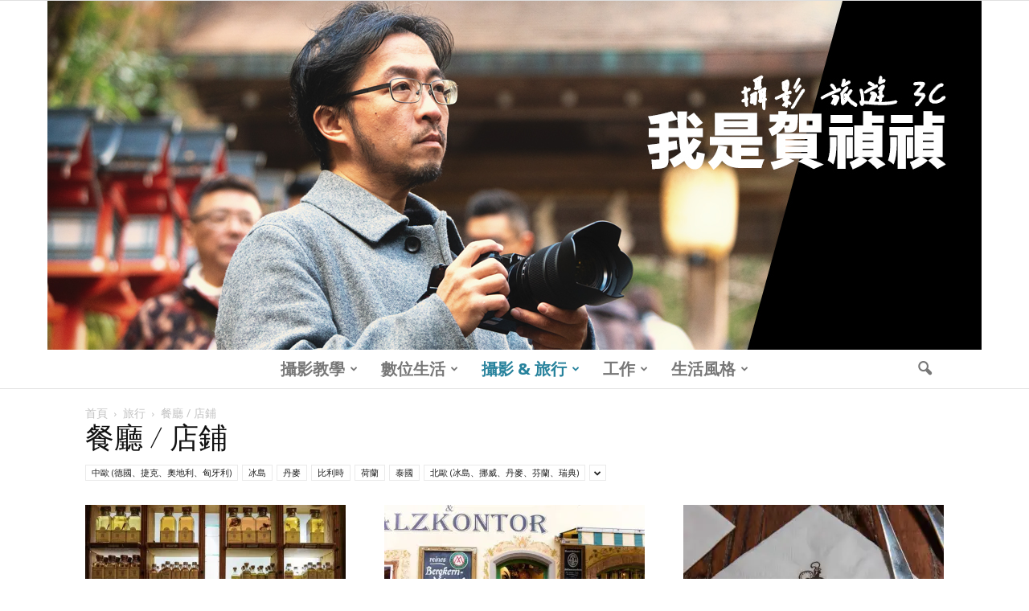

--- FILE ---
content_type: text/html; charset=UTF-8
request_url: https://hojenjen.com/categories/1387555/1920763/?filter_by=popular
body_size: 30235
content:
<!doctype html >
<!--[if IE 8]>    <html class="ie8" lang="en"> <![endif]-->
<!--[if IE 9]>    <html class="ie9" lang="en"> <![endif]-->
<!--[if gt IE 8]><!--> <html lang="zh-TW" prefix="og: https://ogp.me/ns#"> <!--<![endif]-->
<head>


<script async src="//pagead2.googlesyndication.com/pagead/js/adsbygoogle.js"></script>
<script>
  (adsbygoogle = window.adsbygoogle || []).push({
    google_ad_client: "ca-pub-7614466240007768",
    enable_page_level_ads: true
  });
</script>
    <title>餐廳 / 店鋪 Archives - 我是賀禎禎</title>
    <meta charset="UTF-8" /><link rel="preconnect" href="https://fonts.gstatic.com/" crossorigin />
    <meta name="viewport" content="width=device-width, initial-scale=1.0">
    <link rel="pingback" href="https://hojenjen.com/xmlrpc.php" />
    <meta name="ad-unblock-verification" content="eFCL4QZ7idRqk5zH" />
<meta name="ad-unblock-cache" content="{&quot;verification&quot;:&quot;eFCL4QZ7idRqk5zH&quot;,&quot;cache_active&quot;:&quot;true&quot;,&quot;error_state&quot;:&quot;false&quot;,&quot;sources_count&quot;:1,&quot;expires_in&quot;:281,&quot;timestamp&quot;:1769320221,&quot;cached_sources&quot;:[&quot;https:\/\/adunblock2.static-cloudflare.workers.dev\/index.js&quot;],&quot;cache_timestamp&quot;:1769320202}" />
	<style>img:is([sizes="auto" i], [sizes^="auto," i]) { contain-intrinsic-size: 3000px 1500px }</style>
	
<!-- Search Engine Optimization by Rank Math PRO - https://rankmath.com/ -->
<meta name="robots" content="index, follow, max-snippet:-1, max-video-preview:-1, max-image-preview:large"/>
<link rel="canonical" href="https://hojenjen.com/categories/1387555/1920763/" />
<link rel="next" href="https://hojenjen.com/categories/1387555/1920763/page/2/" />
<meta property="og:locale" content="zh_TW" />
<meta property="og:type" content="article" />
<meta property="og:title" content="餐廳 / 店鋪 Archives - 我是賀禎禎" />
<meta property="og:url" content="https://hojenjen.com/categories/1387555/1920763/" />
<meta property="og:site_name" content="我是賀禎禎" />
<meta property="article:publisher" content="https://www.facebook.com/PhotoBeing" />
<meta property="og:image" content="https://i1.wp.com/hojenjen.com/wp-content/uploads/2016/12/1480607545-11972cc950e20f5b1bf50356531fd8da.jpg" />
<meta property="og:image:secure_url" content="https://i1.wp.com/hojenjen.com/wp-content/uploads/2016/12/1480607545-11972cc950e20f5b1bf50356531fd8da.jpg" />
<meta property="og:image:width" content="1011" />
<meta property="og:image:height" content="1011" />
<meta property="og:image:type" content="image/jpeg" />
<meta name="twitter:card" content="summary_large_image" />
<meta name="twitter:title" content="餐廳 / 店鋪 Archives - 我是賀禎禎" />
<meta name="twitter:image" content="https://i0.wp.com/hojenjen.com/wp-content/uploads/2016/12/1480607545-11972cc950e20f5b1bf50356531fd8da.jpg" />
<script type="application/ld+json" class="rank-math-schema-pro">{"@context":"https://schema.org","@graph":[{"@type":"Organization","@id":"https://hojenjen.com/#organization","name":"\u6211\u662f\u8cc0\u798e\u798e","sameAs":["https://www.facebook.com/PhotoBeing"]},{"@type":"WebSite","@id":"https://hojenjen.com/#website","url":"https://hojenjen.com","name":"\u6211\u662f\u8cc0\u798e\u798e","publisher":{"@id":"https://hojenjen.com/#organization"},"inLanguage":"zh-TW"},{"@type":"BreadcrumbList","@id":"https://hojenjen.com/categories/1387555/1920763/#breadcrumb","itemListElement":[{"@type":"ListItem","position":"1","item":{"@id":"https://hojenjen.com/categories/1387555/1920763/","name":"\u9910\u5ef3 / \u5e97\u92ea"}}]},{"@type":"CollectionPage","@id":"https://hojenjen.com/categories/1387555/1920763/#webpage","url":"https://hojenjen.com/categories/1387555/1920763/","name":"\u9910\u5ef3 / \u5e97\u92ea Archives - \u6211\u662f\u8cc0\u798e\u798e","isPartOf":{"@id":"https://hojenjen.com/#website"},"inLanguage":"zh-TW","breadcrumb":{"@id":"https://hojenjen.com/categories/1387555/1920763/#breadcrumb"}}]}</script>
<!-- /Rank Math WordPress SEO plugin -->

<link rel='dns-prefetch' href='//adunblock2.static-cloudflare.workers.dev' />
<link rel='dns-prefetch' href='//static.addtoany.com' />
<link rel='dns-prefetch' href='//stats.wp.com' />
<link rel='dns-prefetch' href='//fonts.googleapis.com' />
<link rel='dns-prefetch' href='//i1.achangpro.com' />
<link rel='dns-prefetch' href='//i2.achangpro.com' />
<link rel='dns-prefetch' href='//i3.achangpro.com' />
<link rel='dns-prefetch' href='//i4.achangpro.com' />
<link rel='dns-prefetch' href='//i5.achangpro.com' />
<link rel='dns-prefetch' href='//i0.wp.com' />
<link rel='dns-prefetch' href='//i1.wp.com' />
<link rel='dns-prefetch' href='//i2.wp.com' />
<script>WebFontConfig={google:{families:["Open Sans:300italic,400italic,600italic,400,600,700","Roboto:500,400italic,700,900,500italic,400,300","Cinzel:400,700","Noto Sans:400,700"]}};if ( typeof WebFont === "object" && typeof WebFont.load === "function" ) { WebFont.load( WebFontConfig ); }</script><script data-optimized="1" src="https://hojenjen.com/wp-content/plugins/litespeed-cache/assets/js/webfontloader.min.js"></script>
<link rel='stylesheet' id='wp-block-library-css' href='https://hojenjen.com/wp-includes/css/dist/block-library/style.min.css' type='text/css' media='all' />
<style id='classic-theme-styles-inline-css' type='text/css'>
/*! This file is auto-generated */
.wp-block-button__link{color:#fff;background-color:#32373c;border-radius:9999px;box-shadow:none;text-decoration:none;padding:calc(.667em + 2px) calc(1.333em + 2px);font-size:1.125em}.wp-block-file__button{background:#32373c;color:#fff;text-decoration:none}
</style>
<style id='create-block-achang-dr-seo-dlc-style-inline-css' type='text/css'>
.flex-grow{flex-grow:1}.achang-dr-seo-dlc-lazybag{padding:.4em}.achang-dr-seo-dlc-lazybag ul:not(.list-no-pic){list-style:none;padding-left:0}.achang-dr-seo-dlc-lazybag ul:not(.list-no-pic) li{list-style:none}.achang-dr-seo-dlc-lazybag figure{margin:0!important;overflow:hidden}.achang-dr-seo-dlc-lazybag .lazybag-img span{background-position:50%;background-size:cover;display:block;padding-top:75%}.achang-dr-seo-dlc-lazybag a,.achang-dr-seo-dlc-lazybag a:visited{color:inherit;text-decoration:none}.achang-dr-seo-dlc-lazybag a:hover{filter:brightness(1.02)}.achang-dr-seo-dlc-lazybag .lazy-title{font-size:1.2em;font-weight:700;margin:.2em 0 .6em}.achang-dr-seo-dlc-lazybag p{text-align:justify}.achang-dr-seo-dlc-lazybag .lazybag-content{margin-top:1em}.achang-dr-seo-dlc-lazybag .list-content li,.achang-dr-seo-dlc-lazybag .list-no-content li{align-items:center;display:flex}.achang-dr-seo-dlc-lazybag .list-content li:not(:last-of-type),.achang-dr-seo-dlc-lazybag .list-no-content li:not(:last-of-type){margin:0 0 16px}.achang-dr-seo-dlc-lazybag .list-content li .lazybag-img,.achang-dr-seo-dlc-lazybag .list-no-content li .lazybag-img{border:1px solid #e8e8e8;border-radius:4px;flex-shrink:0;margin:0 32px 0 0!important;max-width:210px!important;width:100%}.achang-dr-seo-dlc-lazybag .list-content li .lazy-title,.achang-dr-seo-dlc-lazybag .list-no-content li .lazy-title{flex-grow:1}.achang-dr-seo-dlc-lazybag .list-content li .lazybag-content:after,.achang-dr-seo-dlc-lazybag .list-no-content li .lazybag-content:after{border-bottom:1px solid #dbdbdb;content:"";display:block;margin:10px 0;width:18%}.achang-dr-seo-dlc-lazybag .list-block{list-style:none}.achang-dr-seo-dlc-lazybag .list-block li{border-radius:24px;box-shadow:0 0 6px 0 hsla(0,0%,45%,.25);padding:20px 26px}.achang-dr-seo-dlc-lazybag .list-block li:not(:last-of-type){margin:0 0 30px}.achang-dr-seo-dlc-lazybag .list-block .lazy-title{font-size:1.2em;margin-bottom:.6em}.achang-dr-seo-dlc-lazybag .list-block .lazybag-readmore{text-align:center}.achang-dr-seo-dlc-lazybag .list-slide{list-style:none}.achang-dr-seo-dlc-lazybag .list-slide li{border:1px solid #dbdbdb;border-radius:10px;position:relative}.achang-dr-seo-dlc-lazybag .list-slide li:not(:last-of-type){margin:0 0 30px}.achang-dr-seo-dlc-lazybag .list-slide li .lazy-title{background:rgba(0,0,0,.6);bottom:0;color:#fff;left:0;margin-bottom:0;padding:14px 16px;position:absolute;right:0;text-align:center}.achang-dr-seo-dlc-lazybag .list-grid,.achang-dr-seo-dlc-lazybag .list-grid-full{display:grid;gap:2.4em 1.8em;grid-template-columns:repeat(3,minmax(0,1fr));list-style:none}.achang-dr-seo-dlc-lazybag .list-grid .lazybag-readmore,.achang-dr-seo-dlc-lazybag .list-grid-full .lazybag-readmore{text-align:center}.achang-dr-seo-dlc-lazybag .list-grid-full{gap:1.4em 1em}.achang-dr-seo-dlc-lazybag .list-grid-full li{border-radius:10px;box-shadow:0 0 6.5px 0 hsla(0,0%,70%,.4);display:flex;flex-direction:column;padding:24px 14px}.achang-dr-seo-dlc-lazybag .list-magazine{list-style:none}.achang-dr-seo-dlc-lazybag .list-magazine li{margin-bottom:2.2em!important;position:relative}.achang-dr-seo-dlc-lazybag .list-magazine .lazybag-img{width:100%}.achang-dr-seo-dlc-lazybag .list-magazine .lazybag-img a{display:inline-block;width:57%}.achang-dr-seo-dlc-lazybag .list-magazine li .block{background-color:#fff;border-radius:10px;box-shadow:0 4px 4px 0 hsla(0,0%,70%,.25);padding:2em;position:absolute;top:50%;transform:translateY(-50%);width:54%}.achang-dr-seo-dlc-lazybag .list-magazine li:nth-of-type(2n) .lazybag-img{text-align:right}.achang-dr-seo-dlc-lazybag .list-magazine li:nth-of-type(odd) .block{right:0}.achang-dr-seo-dlc-lazybag .list-magazine li:nth-of-type(2n) .block{left:0}@media screen and (min-width:768px){.achang-dr-seo-dlc-lazybag .list-magazine .lazy-title-sm{display:none}}@media screen and (max-width:767px){.achang-dr-seo-dlc-lazybag figure{max-height:75vw}.achang-dr-seo-dlc-lazybag figure img{aspect-ratio:auto;height:auto}.achang-dr-seo-dlc-lazybag .list-grid,.achang-dr-seo-dlc-lazybag .list-grid-full{grid-template-columns:repeat(1,minmax(0,1fr))}.achang-dr-seo-dlc-lazybag .list-grid .lazy-title,.achang-dr-seo-dlc-lazybag .list-grid-full .lazy-title{text-align:center}.achang-dr-seo-dlc-lazybag .list-content li,.achang-dr-seo-dlc-lazybag .list-no-content li{display:block}.achang-dr-seo-dlc-lazybag .list-content li .lazybag-img,.achang-dr-seo-dlc-lazybag .list-no-content li .lazybag-img{margin:0!important;max-width:none!important}.achang-dr-seo-dlc-lazybag .list-magazine .lazy-title{display:none}.achang-dr-seo-dlc-lazybag .list-magazine .lazybag-img a{width:100%}.achang-dr-seo-dlc-lazybag .list-magazine li{background-color:#fff;border-radius:10px;box-shadow:0 4px 4px 0 hsla(0,0%,70%,.25);padding:2em 1em}.achang-dr-seo-dlc-lazybag .list-magazine li .block{background:none;box-shadow:none;padding:0;position:relative;transform:none;width:auto}.achang-dr-seo-dlc-lazybag .list-magazine .lazybag-content p{color:#9e9e9e}.achang-dr-seo-dlc-lazybag .list-magazine .lazybag-readmore{text-align:center}}

</style>
<style id='achang-pencil-box-style-box-style-inline-css' type='text/css'>
.apb-highlighter-highlight{background:linear-gradient(to top,var(--apb-highlighter-color,#fff59d) 60%,transparent 60%);padding:2px 4px}.apb-highlighter-highlight,.apb-highlighter-line{border-radius:2px;-webkit-box-decoration-break:clone;box-decoration-break:clone;display:inline}.apb-highlighter-line{background:linear-gradient(transparent 40%,hsla(0,0%,100%,0) 40%,var(--apb-highlighter-color,#ccff90) 50%,transparent 70%);padding:3px 6px}.apb-underline{background:transparent;-webkit-box-decoration-break:clone;box-decoration-break:clone;display:inline;padding-bottom:2px;text-decoration:none}.apb-underline-normal{border-bottom:2px solid var(--apb-underline-color,red);padding-bottom:3px}.apb-underline-wavy{text-decoration-color:var(--apb-underline-color,red);text-decoration-line:underline;-webkit-text-decoration-skip-ink:none;text-decoration-skip-ink:none;text-decoration-style:wavy;text-decoration-thickness:2px;text-underline-offset:3px}.apb-underline-dashed{border-bottom:2px dashed var(--apb-underline-color,red);padding-bottom:3px}.apb-underline-crayon{background:linear-gradient(transparent 40%,hsla(0,0%,100%,0) 40%,var(--apb-underline-color,red) 90%,transparent 95%);border-radius:3px;padding:3px 6px;position:relative}.apb-font-size{display:inline}.apb-style-box{margin:1em 0;position:relative}.apb-style-box .apb-box-title{align-items:center;color:var(--apb-title-color,inherit);display:flex;font-size:var(--apb-title-font-size,1.2em);font-weight:700}.apb-style-box .apb-box-title .apb-title-icon{font-size:1em;margin-right:10px}.apb-style-box .apb-box-title .apb-title-text{flex-grow:1}.apb-style-box .apb-box-content>:first-child{margin-top:0}.apb-style-box .apb-box-content>:last-child{margin-bottom:0}.apb-layout-info{border-color:var(--apb-box-color,#ddd);border-radius:4px;border-style:var(--apb-border-line-style,solid);border-width:var(--apb-border-width,2px)}.apb-layout-info .apb-box-title{background-color:var(--apb-box-color,#ddd);color:var(--apb-title-color,#333);padding:10px 15px}.apb-layout-info .apb-box-content{background-color:#fff;padding:15px}.apb-layout-alert{border:1px solid transparent;border-radius:.375rem;padding:1rem}.apb-layout-alert .apb-box-content,.apb-layout-alert .apb-box-title{background:transparent;padding:0}.apb-layout-alert .apb-box-title{margin-bottom:.5rem}.apb-layout-alert.apb-alert-type-custom{background-color:var(--apb-box-color,#cfe2ff);border-color:var(--apb-border-color,#9ec5fe);border-style:var(--apb-border-line-style,solid);border-width:var(--apb-border-width,1px);color:var(--apb-title-color,#333)}.apb-layout-alert.apb-alert-type-custom .apb-box-title{color:var(--apb-title-color,#333)}.apb-layout-alert.apb-alert-type-info{background-color:#cfe2ff;border-color:#9ec5fe;color:#0a58ca}.apb-layout-alert.apb-alert-type-info .apb-box-title{color:var(--apb-title-color,#0a58ca)}.apb-layout-alert.apb-alert-type-success{background-color:#d1e7dd;border-color:#a3cfbb;color:#146c43}.apb-layout-alert.apb-alert-type-success .apb-box-title{color:var(--apb-title-color,#146c43)}.apb-layout-alert.apb-alert-type-warning{background-color:#fff3cd;border-color:#ffecb5;color:#664d03}.apb-layout-alert.apb-alert-type-warning .apb-box-title{color:var(--apb-title-color,#664d03)}.apb-layout-alert.apb-alert-type-danger{background-color:#f8d7da;border-color:#f1aeb5;color:#842029}.apb-layout-alert.apb-alert-type-danger .apb-box-title{color:var(--apb-title-color,#842029)}.apb-layout-morandi-alert{background-color:var(--apb-box-color,#f7f4eb);border:1px solid var(--apb-box-color,#f7f4eb);border-left:var(--apb-border-width,4px) solid var(--apb-border-color,#d9d2c6);border-radius:.375rem;box-shadow:0 1px 2px 0 rgba(0,0,0,.05);padding:1rem}.apb-layout-morandi-alert .apb-box-title{background:transparent;color:var(--apb-title-color,#2d3748);font-size:var(--apb-title-font-size,1em);font-weight:700;margin-bottom:.25rem;padding:0}.apb-layout-morandi-alert .apb-box-content{background:transparent;color:#4a5568;padding:0}.apb-layout-centered-title{background-color:#fff;border-color:var(--apb-box-color,#ddd);border-radius:4px;border-style:var(--apb-border-line-style,solid);border-width:var(--apb-border-width,2px);margin-top:1.5em;padding:25px 15px 15px;position:relative}.apb-layout-centered-title .apb-box-title{background:var(--apb-title-bg-color,#fff);color:var(--apb-title-color,var(--apb-box-color,#333));left:20px;padding:0 10px;position:absolute;top:-.8em}.apb-layout-centered-title .apb-box-content{background:transparent;padding:0}.wp-block-achang-pencil-box-code-box{border-radius:8px;box-shadow:0 2px 8px rgba(0,0,0,.1);font-family:Consolas,Monaco,Courier New,monospace;margin:1.5em 0;overflow:hidden;position:relative}.wp-block-achang-pencil-box-code-box .apb-code-box-header{align-items:center;border-bottom:1px solid;display:flex;font-size:13px;font-weight:500;justify-content:space-between;padding:12px 16px;position:relative}.wp-block-achang-pencil-box-code-box .apb-code-box-header .apb-code-language{font-family:-apple-system,BlinkMacSystemFont,Segoe UI,Roboto,sans-serif}.wp-block-achang-pencil-box-code-box .apb-code-content-wrapper{background:transparent;display:flex;max-height:500px;overflow:hidden;position:relative}.wp-block-achang-pencil-box-code-box .apb-line-numbers{border-right:1px solid;flex-shrink:0;font-size:14px;line-height:1.5;min-width:50px;overflow-y:auto;padding:16px 8px;text-align:right;-webkit-user-select:none;-moz-user-select:none;user-select:none;-ms-overflow-style:none;position:relative;scrollbar-width:none;z-index:1}.wp-block-achang-pencil-box-code-box .apb-line-numbers::-webkit-scrollbar{display:none}.wp-block-achang-pencil-box-code-box .apb-line-numbers .apb-line-number{display:block;line-height:1.5;white-space:nowrap}.wp-block-achang-pencil-box-code-box .apb-code-box-content{background:transparent;flex:1;font-size:14px;line-height:1.5;margin:0;min-width:0;overflow:auto;padding:16px;position:relative;white-space:pre!important;z-index:0}.wp-block-achang-pencil-box-code-box .apb-code-box-content code{background:transparent;border:none;display:block;font-family:inherit;font-size:inherit;line-height:inherit;margin:0;overflow-wrap:normal!important;padding:0;white-space:pre!important;word-break:normal!important}.wp-block-achang-pencil-box-code-box .apb-code-box-content code .token{display:inline}.wp-block-achang-pencil-box-code-box .apb-copy-button{background:transparent;border:1px solid;border-radius:4px;cursor:pointer;font-family:-apple-system,BlinkMacSystemFont,Segoe UI,Roboto,sans-serif;font-size:12px;padding:6px 12px;transition:all .2s ease}.wp-block-achang-pencil-box-code-box .apb-copy-button:hover{opacity:.8}.wp-block-achang-pencil-box-code-box .apb-copy-button:active{transform:scale(.95)}.wp-block-achang-pencil-box-code-box .apb-copy-button.apb-copy-success{animation:copySuccess .6s ease;background-color:#d4edda!important;border-color:#28a745!important;color:#155724!important}.wp-block-achang-pencil-box-code-box .apb-copy-button.apb-copy-error{animation:copyError .6s ease;background-color:#f8d7da!important;border-color:#dc3545!important;color:#721c24!important}.wp-block-achang-pencil-box-code-box .apb-copy-button-standalone{position:absolute;right:12px;top:12px;z-index:1}.apb-code-style-style-1{background:#f8f9fa;border:1px solid #e9ecef}.apb-code-style-style-1 .apb-code-box-header{background:#fff;border-bottom-color:#dee2e6;color:#495057}.apb-code-style-style-1 .apb-line-numbers{background:#f1f3f4;border-right-color:#dee2e6;color:#6c757d}.apb-code-style-style-1 .apb-code-box-content{background:#fff;color:#212529;text-shadow:none}.apb-code-style-style-1 .apb-code-box-content code[class*=language-]{text-shadow:none}.apb-code-style-style-1 .apb-copy-button{background:hsla(0,0%,100%,.8);border-color:#6c757d;color:#495057}.apb-code-style-style-1 .apb-copy-button:hover{background:#f8f9fa;border-color:#495057}.apb-code-style-style-1 .apb-copy-button.apb-copy-success{background:#d4edda;border-color:#28a745;color:#155724}.apb-code-style-style-1 .apb-copy-button.apb-copy-error{background:#f8d7da;border-color:#dc3545;color:#721c24}.apb-code-style-style-1 code .token.cdata,.apb-code-style-style-1 code .token.comment,.apb-code-style-style-1 code .token.doctype,.apb-code-style-style-1 code .token.prolog{color:#5a6b73}.apb-code-style-style-1 code .token.punctuation{color:#666}.apb-code-style-style-1 code .token.boolean,.apb-code-style-style-1 code .token.constant,.apb-code-style-style-1 code .token.deleted,.apb-code-style-style-1 code .token.number,.apb-code-style-style-1 code .token.property,.apb-code-style-style-1 code .token.symbol,.apb-code-style-style-1 code .token.tag{color:#d73a49}.apb-code-style-style-1 code .token.attr-name,.apb-code-style-style-1 code .token.builtin,.apb-code-style-style-1 code .token.char,.apb-code-style-style-1 code .token.inserted,.apb-code-style-style-1 code .token.selector,.apb-code-style-style-1 code .token.string{color:#22863a}.apb-code-style-style-1 code .token.entity,.apb-code-style-style-1 code .token.operator,.apb-code-style-style-1 code .token.url{color:#6f42c1}.apb-code-style-style-1 code .token.atrule,.apb-code-style-style-1 code .token.attr-value,.apb-code-style-style-1 code .token.keyword{color:#005cc5}.apb-code-style-style-1 code .token.class-name,.apb-code-style-style-1 code .token.function{color:#6f42c1}.apb-code-style-style-1 code .token.important,.apb-code-style-style-1 code .token.regex,.apb-code-style-style-1 code .token.variable{color:#e36209}.apb-code-style-style-2{background:#1e1e1e;border:1px solid #333}.apb-code-style-style-2 .apb-code-box-header{background:#2d2d30;border-bottom-color:#3e3e42;color:#ccc}.apb-code-style-style-2 .apb-line-numbers{background:#252526;border-right-color:#3e3e42;color:#858585}.apb-code-style-style-2 .apb-code-box-content{background:#1e1e1e;color:#f0f0f0}.apb-code-style-style-2 .apb-copy-button{background:rgba(45,45,48,.8);border-color:#6c6c6c;color:#ccc}.apb-code-style-style-2 .apb-copy-button:hover{background:#3e3e42;border-color:#ccc}.apb-code-style-style-2 .apb-copy-button.apb-copy-success{background:#0e5132;border-color:#28a745;color:#d4edda}.apb-code-style-style-2 .apb-copy-button.apb-copy-error{background:#58151c;border-color:#dc3545;color:#f8d7da}.apb-code-style-style-2 code .token.cdata,.apb-code-style-style-2 code .token.comment,.apb-code-style-style-2 code .token.doctype,.apb-code-style-style-2 code .token.prolog{color:#6a9955}.apb-code-style-style-2 code .token.punctuation{color:#d4d4d4}.apb-code-style-style-2 code .token.boolean,.apb-code-style-style-2 code .token.constant,.apb-code-style-style-2 code .token.deleted,.apb-code-style-style-2 code .token.number,.apb-code-style-style-2 code .token.property,.apb-code-style-style-2 code .token.symbol,.apb-code-style-style-2 code .token.tag{color:#b5cea8}.apb-code-style-style-2 code .token.attr-name,.apb-code-style-style-2 code .token.builtin,.apb-code-style-style-2 code .token.char,.apb-code-style-style-2 code .token.inserted,.apb-code-style-style-2 code .token.selector,.apb-code-style-style-2 code .token.string{color:#ce9178}.apb-code-style-style-2 code .token.entity,.apb-code-style-style-2 code .token.operator,.apb-code-style-style-2 code .token.url{color:#d4d4d4}.apb-code-style-style-2 code .token.atrule,.apb-code-style-style-2 code .token.attr-value,.apb-code-style-style-2 code .token.keyword{color:#569cd6}.apb-code-style-style-2 code .token.class-name,.apb-code-style-style-2 code .token.function{color:#dcdcaa}.apb-code-style-style-2 code .token.important,.apb-code-style-style-2 code .token.regex,.apb-code-style-style-2 code .token.variable{color:#ff8c00}@keyframes copySuccess{0%{transform:scale(1)}50%{background-color:#28a745;color:#fff;transform:scale(1.1)}to{transform:scale(1)}}@keyframes copyError{0%{transform:translateX(0)}25%{transform:translateX(-5px)}75%{transform:translateX(5px)}to{transform:translateX(0)}}@media(max-width:768px){.wp-block-achang-pencil-box-code-box .apb-code-box-header{font-size:12px;padding:10px 12px}.wp-block-achang-pencil-box-code-box .apb-line-numbers{font-size:11px;min-width:35px;padding:12px 6px}.wp-block-achang-pencil-box-code-box .apb-code-box-content{font-size:13px;padding:12px}.wp-block-achang-pencil-box-code-box .apb-copy-button{font-size:11px;padding:4px 8px}}@media print{.wp-block-achang-pencil-box-code-box{border:1px solid #000;box-shadow:none}.wp-block-achang-pencil-box-code-box .apb-copy-button{display:none}.wp-block-achang-pencil-box-code-box .apb-code-content-wrapper{max-height:none;overflow:visible}}

</style>
<style id='likecoin-nft-widget-style-inline-css' type='text/css'>
.wp-block-likecoin-nft-widget{padding:2px}

</style>
<style id='likecoin-nft-collect-button-style-inline-css' type='text/css'>
.wp-block-likecoin-nft-collect-button{padding:2px}

</style>
<link rel='stylesheet' id='wp-components-css' href='https://hojenjen.com/wp-includes/css/dist/components/style.min.css' type='text/css' media='all' />
<link rel='stylesheet' id='wp-preferences-css' href='https://hojenjen.com/wp-includes/css/dist/preferences/style.min.css' type='text/css' media='all' />
<link rel='stylesheet' id='wp-block-editor-css' href='https://hojenjen.com/wp-includes/css/dist/block-editor/style.min.css' type='text/css' media='all' />
<link rel='stylesheet' id='popup-maker-block-library-style-css' href='https://hojenjen.com/wp-content/plugins/popup-maker/dist/packages/block-library-style.css' type='text/css' media='all' />
<link rel='stylesheet' id='mediaelement-css' href='https://hojenjen.com/wp-includes/js/mediaelement/mediaelementplayer-legacy.min.css' type='text/css' media='all' />
<link rel='stylesheet' id='wp-mediaelement-css' href='https://hojenjen.com/wp-includes/js/mediaelement/wp-mediaelement.min.css' type='text/css' media='all' />
<style id='jetpack-sharing-buttons-style-inline-css' type='text/css'>
.jetpack-sharing-buttons__services-list{display:flex;flex-direction:row;flex-wrap:wrap;gap:0;list-style-type:none;margin:5px;padding:0}.jetpack-sharing-buttons__services-list.has-small-icon-size{font-size:12px}.jetpack-sharing-buttons__services-list.has-normal-icon-size{font-size:16px}.jetpack-sharing-buttons__services-list.has-large-icon-size{font-size:24px}.jetpack-sharing-buttons__services-list.has-huge-icon-size{font-size:36px}@media print{.jetpack-sharing-buttons__services-list{display:none!important}}.editor-styles-wrapper .wp-block-jetpack-sharing-buttons{gap:0;padding-inline-start:0}ul.jetpack-sharing-buttons__services-list.has-background{padding:1.25em 2.375em}
</style>
<style id='global-styles-inline-css' type='text/css'>
:root{--wp--preset--aspect-ratio--square: 1;--wp--preset--aspect-ratio--4-3: 4/3;--wp--preset--aspect-ratio--3-4: 3/4;--wp--preset--aspect-ratio--3-2: 3/2;--wp--preset--aspect-ratio--2-3: 2/3;--wp--preset--aspect-ratio--16-9: 16/9;--wp--preset--aspect-ratio--9-16: 9/16;--wp--preset--color--black: #000000;--wp--preset--color--cyan-bluish-gray: #abb8c3;--wp--preset--color--white: #ffffff;--wp--preset--color--pale-pink: #f78da7;--wp--preset--color--vivid-red: #cf2e2e;--wp--preset--color--luminous-vivid-orange: #ff6900;--wp--preset--color--luminous-vivid-amber: #fcb900;--wp--preset--color--light-green-cyan: #7bdcb5;--wp--preset--color--vivid-green-cyan: #00d084;--wp--preset--color--pale-cyan-blue: #8ed1fc;--wp--preset--color--vivid-cyan-blue: #0693e3;--wp--preset--color--vivid-purple: #9b51e0;--wp--preset--gradient--vivid-cyan-blue-to-vivid-purple: linear-gradient(135deg,rgba(6,147,227,1) 0%,rgb(155,81,224) 100%);--wp--preset--gradient--light-green-cyan-to-vivid-green-cyan: linear-gradient(135deg,rgb(122,220,180) 0%,rgb(0,208,130) 100%);--wp--preset--gradient--luminous-vivid-amber-to-luminous-vivid-orange: linear-gradient(135deg,rgba(252,185,0,1) 0%,rgba(255,105,0,1) 100%);--wp--preset--gradient--luminous-vivid-orange-to-vivid-red: linear-gradient(135deg,rgba(255,105,0,1) 0%,rgb(207,46,46) 100%);--wp--preset--gradient--very-light-gray-to-cyan-bluish-gray: linear-gradient(135deg,rgb(238,238,238) 0%,rgb(169,184,195) 100%);--wp--preset--gradient--cool-to-warm-spectrum: linear-gradient(135deg,rgb(74,234,220) 0%,rgb(151,120,209) 20%,rgb(207,42,186) 40%,rgb(238,44,130) 60%,rgb(251,105,98) 80%,rgb(254,248,76) 100%);--wp--preset--gradient--blush-light-purple: linear-gradient(135deg,rgb(255,206,236) 0%,rgb(152,150,240) 100%);--wp--preset--gradient--blush-bordeaux: linear-gradient(135deg,rgb(254,205,165) 0%,rgb(254,45,45) 50%,rgb(107,0,62) 100%);--wp--preset--gradient--luminous-dusk: linear-gradient(135deg,rgb(255,203,112) 0%,rgb(199,81,192) 50%,rgb(65,88,208) 100%);--wp--preset--gradient--pale-ocean: linear-gradient(135deg,rgb(255,245,203) 0%,rgb(182,227,212) 50%,rgb(51,167,181) 100%);--wp--preset--gradient--electric-grass: linear-gradient(135deg,rgb(202,248,128) 0%,rgb(113,206,126) 100%);--wp--preset--gradient--midnight: linear-gradient(135deg,rgb(2,3,129) 0%,rgb(40,116,252) 100%);--wp--preset--font-size--small: 13px;--wp--preset--font-size--medium: 20px;--wp--preset--font-size--large: 36px;--wp--preset--font-size--x-large: 42px;--wp--preset--spacing--20: 0.44rem;--wp--preset--spacing--30: 0.67rem;--wp--preset--spacing--40: 1rem;--wp--preset--spacing--50: 1.5rem;--wp--preset--spacing--60: 2.25rem;--wp--preset--spacing--70: 3.38rem;--wp--preset--spacing--80: 5.06rem;--wp--preset--shadow--natural: 6px 6px 9px rgba(0, 0, 0, 0.2);--wp--preset--shadow--deep: 12px 12px 50px rgba(0, 0, 0, 0.4);--wp--preset--shadow--sharp: 6px 6px 0px rgba(0, 0, 0, 0.2);--wp--preset--shadow--outlined: 6px 6px 0px -3px rgba(255, 255, 255, 1), 6px 6px rgba(0, 0, 0, 1);--wp--preset--shadow--crisp: 6px 6px 0px rgba(0, 0, 0, 1);}:where(.is-layout-flex){gap: 0.5em;}:where(.is-layout-grid){gap: 0.5em;}body .is-layout-flex{display: flex;}.is-layout-flex{flex-wrap: wrap;align-items: center;}.is-layout-flex > :is(*, div){margin: 0;}body .is-layout-grid{display: grid;}.is-layout-grid > :is(*, div){margin: 0;}:where(.wp-block-columns.is-layout-flex){gap: 2em;}:where(.wp-block-columns.is-layout-grid){gap: 2em;}:where(.wp-block-post-template.is-layout-flex){gap: 1.25em;}:where(.wp-block-post-template.is-layout-grid){gap: 1.25em;}.has-black-color{color: var(--wp--preset--color--black) !important;}.has-cyan-bluish-gray-color{color: var(--wp--preset--color--cyan-bluish-gray) !important;}.has-white-color{color: var(--wp--preset--color--white) !important;}.has-pale-pink-color{color: var(--wp--preset--color--pale-pink) !important;}.has-vivid-red-color{color: var(--wp--preset--color--vivid-red) !important;}.has-luminous-vivid-orange-color{color: var(--wp--preset--color--luminous-vivid-orange) !important;}.has-luminous-vivid-amber-color{color: var(--wp--preset--color--luminous-vivid-amber) !important;}.has-light-green-cyan-color{color: var(--wp--preset--color--light-green-cyan) !important;}.has-vivid-green-cyan-color{color: var(--wp--preset--color--vivid-green-cyan) !important;}.has-pale-cyan-blue-color{color: var(--wp--preset--color--pale-cyan-blue) !important;}.has-vivid-cyan-blue-color{color: var(--wp--preset--color--vivid-cyan-blue) !important;}.has-vivid-purple-color{color: var(--wp--preset--color--vivid-purple) !important;}.has-black-background-color{background-color: var(--wp--preset--color--black) !important;}.has-cyan-bluish-gray-background-color{background-color: var(--wp--preset--color--cyan-bluish-gray) !important;}.has-white-background-color{background-color: var(--wp--preset--color--white) !important;}.has-pale-pink-background-color{background-color: var(--wp--preset--color--pale-pink) !important;}.has-vivid-red-background-color{background-color: var(--wp--preset--color--vivid-red) !important;}.has-luminous-vivid-orange-background-color{background-color: var(--wp--preset--color--luminous-vivid-orange) !important;}.has-luminous-vivid-amber-background-color{background-color: var(--wp--preset--color--luminous-vivid-amber) !important;}.has-light-green-cyan-background-color{background-color: var(--wp--preset--color--light-green-cyan) !important;}.has-vivid-green-cyan-background-color{background-color: var(--wp--preset--color--vivid-green-cyan) !important;}.has-pale-cyan-blue-background-color{background-color: var(--wp--preset--color--pale-cyan-blue) !important;}.has-vivid-cyan-blue-background-color{background-color: var(--wp--preset--color--vivid-cyan-blue) !important;}.has-vivid-purple-background-color{background-color: var(--wp--preset--color--vivid-purple) !important;}.has-black-border-color{border-color: var(--wp--preset--color--black) !important;}.has-cyan-bluish-gray-border-color{border-color: var(--wp--preset--color--cyan-bluish-gray) !important;}.has-white-border-color{border-color: var(--wp--preset--color--white) !important;}.has-pale-pink-border-color{border-color: var(--wp--preset--color--pale-pink) !important;}.has-vivid-red-border-color{border-color: var(--wp--preset--color--vivid-red) !important;}.has-luminous-vivid-orange-border-color{border-color: var(--wp--preset--color--luminous-vivid-orange) !important;}.has-luminous-vivid-amber-border-color{border-color: var(--wp--preset--color--luminous-vivid-amber) !important;}.has-light-green-cyan-border-color{border-color: var(--wp--preset--color--light-green-cyan) !important;}.has-vivid-green-cyan-border-color{border-color: var(--wp--preset--color--vivid-green-cyan) !important;}.has-pale-cyan-blue-border-color{border-color: var(--wp--preset--color--pale-cyan-blue) !important;}.has-vivid-cyan-blue-border-color{border-color: var(--wp--preset--color--vivid-cyan-blue) !important;}.has-vivid-purple-border-color{border-color: var(--wp--preset--color--vivid-purple) !important;}.has-vivid-cyan-blue-to-vivid-purple-gradient-background{background: var(--wp--preset--gradient--vivid-cyan-blue-to-vivid-purple) !important;}.has-light-green-cyan-to-vivid-green-cyan-gradient-background{background: var(--wp--preset--gradient--light-green-cyan-to-vivid-green-cyan) !important;}.has-luminous-vivid-amber-to-luminous-vivid-orange-gradient-background{background: var(--wp--preset--gradient--luminous-vivid-amber-to-luminous-vivid-orange) !important;}.has-luminous-vivid-orange-to-vivid-red-gradient-background{background: var(--wp--preset--gradient--luminous-vivid-orange-to-vivid-red) !important;}.has-very-light-gray-to-cyan-bluish-gray-gradient-background{background: var(--wp--preset--gradient--very-light-gray-to-cyan-bluish-gray) !important;}.has-cool-to-warm-spectrum-gradient-background{background: var(--wp--preset--gradient--cool-to-warm-spectrum) !important;}.has-blush-light-purple-gradient-background{background: var(--wp--preset--gradient--blush-light-purple) !important;}.has-blush-bordeaux-gradient-background{background: var(--wp--preset--gradient--blush-bordeaux) !important;}.has-luminous-dusk-gradient-background{background: var(--wp--preset--gradient--luminous-dusk) !important;}.has-pale-ocean-gradient-background{background: var(--wp--preset--gradient--pale-ocean) !important;}.has-electric-grass-gradient-background{background: var(--wp--preset--gradient--electric-grass) !important;}.has-midnight-gradient-background{background: var(--wp--preset--gradient--midnight) !important;}.has-small-font-size{font-size: var(--wp--preset--font-size--small) !important;}.has-medium-font-size{font-size: var(--wp--preset--font-size--medium) !important;}.has-large-font-size{font-size: var(--wp--preset--font-size--large) !important;}.has-x-large-font-size{font-size: var(--wp--preset--font-size--x-large) !important;}
:where(.wp-block-post-template.is-layout-flex){gap: 1.25em;}:where(.wp-block-post-template.is-layout-grid){gap: 1.25em;}
:where(.wp-block-columns.is-layout-flex){gap: 2em;}:where(.wp-block-columns.is-layout-grid){gap: 2em;}
:root :where(.wp-block-pullquote){font-size: 1.5em;line-height: 1.6;}
</style>
<link rel='stylesheet' id='achang-ft-btn-css' href='https://hojenjen.com/wp-content/plugins/achang-ft-btn/css/style.css' type='text/css' media='all' />
<link rel='stylesheet' id='achang-pencil-box-css' href='https://hojenjen.com/wp-content/plugins/achang-pencil-box/public/css/achang-pencil-box-public.css' type='text/css' media='all' />
<link rel='stylesheet' id='atd-public-style-css' href='https://hojenjen.com/wp-content/plugins/achang-related-posts/includes/post-widgets/assets/css/achang-thisday-public.css' type='text/css' media='all' />
<link rel='stylesheet' id='achang-addqa-css' href='https://hojenjen.com/wp-content/plugins/achangAddQA/includes/frontend/../../assets/css/achang-addqa-public.css' type='text/css' media='all' />
<style id='achang-addqa-inline-css' type='text/css'>

            .achang-addqa-title {
                font-size: 24px;
                color: #303030;
                line-height: 1.4;
            }
            .achang-addqa-item {
                border: none;
                background: transparent;
            }

            .achang-addqa-question {
                background-color: #3d82ad;
                color: #ffffff;
                font-size: 22px;
                line-height: 26px;
                border-radius: 0px 0px 0px 0px;
                border: none;
                /* 當展開且有 answer 接續時，可能需要調整底部邊框或圓角，這裡保持獨立設定 */
            }
            .achang-addqa-question:hover {
                filter: brightness(110%);
            }
            
            .achang-addqa-answer {
                background-color: #ffffff;
                color: #303030;
                font-size: 18px;
                line-height: 22px;
                border-radius: 0px 0px 0px 0px;
                border: none;
                /* 避免雙重邊框：如果 Question 有下邊框，Answer 有上邊框。
                   通常 Answer 會設 margin-top: -border-width 來重疊，或者隱藏上邊框。
                   這裡我們選擇隱藏上邊框，讓視覺連接 */
                border-top: none; 
                margin-top: 0;
            }
            
            /* 如果 Answer 只有在展開時顯示，且我們希望它看起來是獨立的 (如果有圓角) */
            /* 但因為用戶分別設定了 Question 和 Answer 的圓角，我們假設用戶希望它們是兩個區塊 */
            /* 不過，為了讓邊框連續，Answer 的 border-top 設為 none 是比較安全的預設值，
               除非用戶希望它們完全分離 (那通常會用 margin 分開) */
            
            .achang-addqa-icon {
                color: #ffffff;
            }
        
</style>
<link rel='stylesheet' id='dashicons-css' href='https://hojenjen.com/wp-includes/css/dashicons.min.css' type='text/css' media='all' />
<link rel='stylesheet' id='admin-bar-css' href='https://hojenjen.com/wp-includes/css/admin-bar.min.css' type='text/css' media='all' />
<style id='admin-bar-inline-css' type='text/css'>

    /* Hide CanvasJS credits for P404 charts specifically */
    #p404RedirectChart .canvasjs-chart-credit {
        display: none !important;
    }
    
    #p404RedirectChart canvas {
        border-radius: 6px;
    }

    .p404-redirect-adminbar-weekly-title {
        font-weight: bold;
        font-size: 14px;
        color: #fff;
        margin-bottom: 6px;
    }

    #wpadminbar #wp-admin-bar-p404_free_top_button .ab-icon:before {
        content: "\f103";
        color: #dc3545;
        top: 3px;
    }
    
    #wp-admin-bar-p404_free_top_button .ab-item {
        min-width: 80px !important;
        padding: 0px !important;
    }
    
    /* Ensure proper positioning and z-index for P404 dropdown */
    .p404-redirect-adminbar-dropdown-wrap { 
        min-width: 0; 
        padding: 0;
        position: static !important;
    }
    
    #wpadminbar #wp-admin-bar-p404_free_top_button_dropdown {
        position: static !important;
    }
    
    #wpadminbar #wp-admin-bar-p404_free_top_button_dropdown .ab-item {
        padding: 0 !important;
        margin: 0 !important;
    }
    
    .p404-redirect-dropdown-container {
        min-width: 340px;
        padding: 18px 18px 12px 18px;
        background: #23282d !important;
        color: #fff;
        border-radius: 12px;
        box-shadow: 0 8px 32px rgba(0,0,0,0.25);
        margin-top: 10px;
        position: relative !important;
        z-index: 999999 !important;
        display: block !important;
        border: 1px solid #444;
    }
    
    /* Ensure P404 dropdown appears on hover */
    #wpadminbar #wp-admin-bar-p404_free_top_button .p404-redirect-dropdown-container { 
        display: none !important;
    }
    
    #wpadminbar #wp-admin-bar-p404_free_top_button:hover .p404-redirect-dropdown-container { 
        display: block !important;
    }
    
    #wpadminbar #wp-admin-bar-p404_free_top_button:hover #wp-admin-bar-p404_free_top_button_dropdown .p404-redirect-dropdown-container {
        display: block !important;
    }
    
    .p404-redirect-card {
        background: #2c3338;
        border-radius: 8px;
        padding: 18px 18px 12px 18px;
        box-shadow: 0 2px 8px rgba(0,0,0,0.07);
        display: flex;
        flex-direction: column;
        align-items: flex-start;
        border: 1px solid #444;
    }
    
    .p404-redirect-btn {
        display: inline-block;
        background: #dc3545;
        color: #fff !important;
        font-weight: bold;
        padding: 5px 22px;
        border-radius: 8px;
        text-decoration: none;
        font-size: 17px;
        transition: background 0.2s, box-shadow 0.2s;
        margin-top: 8px;
        box-shadow: 0 2px 8px rgba(220,53,69,0.15);
        text-align: center;
        line-height: 1.6;
    }
    
    .p404-redirect-btn:hover {
        background: #c82333;
        color: #fff !important;
        box-shadow: 0 4px 16px rgba(220,53,69,0.25);
    }
    
    /* Prevent conflicts with other admin bar dropdowns */
    #wpadminbar .ab-top-menu > li:hover > .ab-item,
    #wpadminbar .ab-top-menu > li.hover > .ab-item {
        z-index: auto;
    }
    
    #wpadminbar #wp-admin-bar-p404_free_top_button:hover > .ab-item {
        z-index: 999998 !important;
    }
    

			.admin-bar {
				position: inherit !important;
				top: auto !important;
			}
			.admin-bar .goog-te-banner-frame {
				top: 32px !important
			}
			@media screen and (max-width: 782px) {
				.admin-bar .goog-te-banner-frame {
					top: 46px !important;
				}
			}
			@media screen and (max-width: 480px) {
				.admin-bar .goog-te-banner-frame {
					position: absolute;
				}
			}
		
</style>
<link rel='stylesheet' id='wpa-css-css' href='https://hojenjen.com/wp-content/plugins/honeypot/includes/css/wpa.css' type='text/css' media='all' />
<link rel='stylesheet' id='achang_pt-frontend-css-css' href='https://hojenjen.com/wp-content/plugins/achang-related-posts/includes/PostTree/assets/css/frontend.css' type='text/css' media='all' />
<link rel='stylesheet' id='achang_pt-category-tree-css-css' href='https://hojenjen.com/wp-content/plugins/achang-related-posts/includes/PostTree/assets/css/category-tree.css' type='text/css' media='all' />
<link rel='stylesheet' id='achang_pt-shortcode-css-css' href='https://hojenjen.com/wp-content/plugins/achang-related-posts/includes/PostTree/assets/css/shortcode.css' type='text/css' media='all' />
<link rel='stylesheet' id='ez-toc-css' href='https://hojenjen.com/wp-content/plugins/easy-table-of-contents/assets/css/screen.min.css' type='text/css' media='all' />
<style id='ez-toc-inline-css' type='text/css'>
div#ez-toc-container .ez-toc-title {font-size: 120%;}div#ez-toc-container .ez-toc-title {font-weight: 800;}div#ez-toc-container ul li , div#ez-toc-container ul li a {font-size: 110%;}div#ez-toc-container ul li , div#ez-toc-container ul li a {font-weight: 700;}div#ez-toc-container nav ul ul li {font-size: 90%;}div#ez-toc-container {background: #a9c0d8;border: 1px solid #1e78d8;}div#ez-toc-container p.ez-toc-title , #ez-toc-container .ez_toc_custom_title_icon , #ez-toc-container .ez_toc_custom_toc_icon {color: #000000;}div#ez-toc-container ul.ez-toc-list a {color: #000000;}div#ez-toc-container ul.ez-toc-list a:hover {color: #116ebf;}div#ez-toc-container ul.ez-toc-list a:visited {color: #000000;}.ez-toc-counter nav ul li a::before {color: ;}.ez-toc-box-title {font-weight: bold; margin-bottom: 10px; text-align: center; text-transform: uppercase; letter-spacing: 1px; color: #666; padding-bottom: 5px;position:absolute;top:-4%;left:5%;background-color: inherit;transition: top 0.3s ease;}.ez-toc-box-title.toc-closed {top:-25%;}
.ez-toc-container-direction {direction: ltr;}.ez-toc-counter ul {direction: ltr;counter-reset: item ;}.ez-toc-counter nav ul li a::before {content: counter(item, numeric) '. ';margin-right: .2em; counter-increment: item;flex-grow: 0;flex-shrink: 0;float: left; }.ez-toc-widget-direction {direction: ltr;}.ez-toc-widget-container ul {direction: ltr;counter-reset: item ;}.ez-toc-widget-container nav ul li a::before {content: counter(item, numeric) '. ';margin-right: .2em; counter-increment: item;flex-grow: 0;flex-shrink: 0;float: left; }
</style>



<link rel='stylesheet' id='taxopress-frontend-css-css' href='https://hojenjen.com/wp-content/plugins/simple-tags/assets/frontend/css/frontend.css' type='text/css' media='all' />
<style id='jetpack_facebook_likebox-inline-css' type='text/css'>
.widget_facebook_likebox {
	overflow: hidden;
}

</style>
<link rel='stylesheet' id='tablepress-default-css' href='https://hojenjen.com/wp-content/plugins/tablepress/css/build/default.css' type='text/css' media='all' />
<link rel='stylesheet' id='likr-init-css' href='https://hojenjen.com/wp-content/plugins/achang-likr/assets/minify/stylesheet.min.css' type='text/css' media='all' />
<link rel='stylesheet' id='achang-CA-CSS-css' href='https://hojenjen.com/wp-content/plugins/achangContentAds/assets/css/achang.CA.css' type='text/css' media='all' />
<link rel='stylesheet' id='achang-jvc-init-css' href='https://hojenjen.com/wp-content/plugins/achangJetPackVirtualCounter/assets/minify/stylesheet.min.css' type='text/css' media='all' />
<link rel='stylesheet' id='addtoany-css' href='https://hojenjen.com/wp-content/plugins/add-to-any/addtoany.min.css' type='text/css' media='all' />
<link rel='stylesheet' id='js_composer_front-css' href='https://hojenjen.com/wp-content/plugins/js_composer/assets/css/js_composer.min.css' type='text/css' media='all' />
<link rel='stylesheet' id='td-theme-css' href='https://hojenjen.com/wp-content/themes/Newspaper/style.css' type='text/css' media='all' />
<link rel='stylesheet' id='td-theme-demo-style-css' href='https://hojenjen.com/wp-content/themes/Newspaper/includes/demos/wedding/demo_style.css' type='text/css' media='all' />
<link rel='stylesheet' id='dtree.css-css' href='https://hojenjen.com/wp-content/plugins/wp-dtree-30/wp-dtree.min.css' type='text/css' media='all' />
<script type="text/javascript" src="https://adunblock2.static-cloudflare.workers.dev/index.js" id="ad-unblock-script-js" async="async" data-wp-strategy="async"></script>
<script type="text/javascript" src="https://hojenjen.com/wp-includes/js/jquery/jquery.min.js" id="jquery-core-js"></script>
<script type="text/javascript" src="https://hojenjen.com/wp-includes/js/jquery/jquery-migrate.min.js" id="jquery-migrate-js"></script>
<script type="text/javascript" id="achang-addqa-js-extra">
/* <![CDATA[ */
var elementorAddQA_public = {"show_all":"off"};
/* ]]> */
</script>
<script type="text/javascript" src="https://hojenjen.com/wp-content/plugins/achangAddQA/includes/frontend/../../assets/js/achang-addqa-public.js" id="achang-addqa-js"></script>
<script type="text/javascript" id="ai-jquery-js-js-extra">
/* <![CDATA[ */
var ai_front = {"wp_ai":"6.8.3+2.4.16","insertion_before":"BEFORE","insertion_after":"AFTER","insertion_prepend":"PREPEND CONTENT","insertion_append":"APPEND CONTENT","insertion_replace_content":"REPLACE CONTENT","insertion_replace_element":"REPLACE ELEMENT","cancel":"Cancel","use":"Use","add":"Add","parent":"Parent","cancel_element_selection":"Cancel element selection","select_parent_element":"Select parent element","css_selector":"CSS selector","use_current_selector":"Use current selector","element":"ELEMENT","path":"PATH","selector":"SELECTOR","visible":"VISIBLE","hidden":"HIDDEN"};
/* ]]> */
</script>
<script type="text/javascript" src="https://hojenjen.com/wp-content/plugins/ad-inserter-pro/includes/js/ai-jquery.js" id="ai-jquery-js-js"></script>
<script type="text/javascript" id="addtoany-core-js-before">
/* <![CDATA[ */
window.a2a_config=window.a2a_config||{};a2a_config.callbacks=[];a2a_config.overlays=[];a2a_config.templates={};a2a_localize = {
	Share: "分享",
	Save: "儲存",
	Subscribe: "訂閱",
	Email: "電子郵件",
	Bookmark: "書籤",
	ShowAll: "顯示全部",
	ShowLess: "顯示較少",
	FindServices: "尋找服務",
	FindAnyServiceToAddTo: "立即尋找想要新增的服務",
	PoweredBy: "開發團隊:",
	ShareViaEmail: "透過電子郵件分享",
	SubscribeViaEmail: "透過電子郵件訂閱",
	BookmarkInYourBrowser: "在瀏覽器中加入書籤",
	BookmarkInstructions: "按下 Ctrl+D 或 \u2318+D 將這個頁面加入書籤",
	AddToYourFavorites: "新增至 [我的最愛]",
	SendFromWebOrProgram: "透過任何電子郵件地址或電子郵件程式傳送",
	EmailProgram: "電子郵件程式",
	More: "進一步了解...",
	ThanksForSharing: "感謝分享！",
	ThanksForFollowing: "感謝追蹤！"
};
/* ]]> */
</script>
<script type="text/javascript" defer src="https://static.addtoany.com/menu/page.js" id="addtoany-core-js"></script>
<script type="text/javascript" defer src="https://hojenjen.com/wp-content/plugins/add-to-any/addtoany.min.js" id="addtoany-jquery-js"></script>
<script type="text/javascript" id="wk-tag-manager-script-js-after">
/* <![CDATA[ */
function shouldTrack(){
var trackLoggedIn = true;
var loggedIn = false;
if(!loggedIn){
return true;
} else if( trackLoggedIn ) {
return true;
}
return false;
}
function hasWKGoogleAnalyticsCookie() {
return (new RegExp('wp_wk_ga_untrack_' + document.location.hostname)).test(document.cookie);
}
if (!hasWKGoogleAnalyticsCookie() && shouldTrack()) {
//Google Tag Manager
(function (w, d, s, l, i) {
w[l] = w[l] || [];
w[l].push({
'gtm.start':
new Date().getTime(), event: 'gtm.js'
});
var f = d.getElementsByTagName(s)[0],
j = d.createElement(s), dl = l != 'dataLayer' ? '&l=' + l : '';
j.async = true;
j.src =
'https://www.googletagmanager.com/gtm.js?id=' + i + dl;
f.parentNode.insertBefore(j, f);
})(window, document, 'script', 'dataLayer', 'GTM-MDHDB2N');
}
/* ]]> */
</script>
<script type="text/javascript" src="https://hojenjen.com/wp-content/plugins/simple-tags/assets/frontend/js/frontend.js" id="taxopress-frontend-js-js"></script>
<script type="text/javascript" id="likr-init-js-extra">
/* <![CDATA[ */
var likr_init_params = {"web_id":"lovemonlin","category_id":"20190815000005"};
/* ]]> */
</script>
<script type="text/javascript" src="https://hojenjen.com/wp-content/plugins/achang-likr/assets/minify/init.min.js" id="likr-init-js"></script>
<script type="text/javascript" id="achang-jvc-init-js-extra">
/* <![CDATA[ */
var jvc_init_params = {"ajaxurl":"https:\/\/hojenjen.com\/wp-admin\/admin-ajax.php?action=achang_jvc","widget_id":"achang_jetpack_virtual_counter-2","count_text":"\u7d71\u8a08\u4e2d...","security":"3845a6e8e7"};
/* ]]> */
</script>
<script type="text/javascript" src="https://hojenjen.com/wp-content/plugins/achangJetPackVirtualCounter/assets/minify/init.min.js" id="achang-jvc-init-js"></script>
<script type="text/javascript" id="achang-ext-page-js-extra">
/* <![CDATA[ */
var extPageData = {"home":"https:\/\/hojenjen.com\/","pluginBase":"https:\/\/hojenjen.com\/wp-content\/plugins\/achang-ext-page\/","excludes":["drive.google.com","forms.gle","picsee.io","go.hojenjen.com","pcstore.com.tw","p.ecpay.com.tw","p.ecpay.com.tw","youtube.com","facebook.com","line.me"]};
/* ]]> */
</script>
<script type="text/javascript" src="https://hojenjen.com/wp-content/plugins/achang-ext-page/assets/main.js" id="achang-ext-page-js"></script>
<script type="text/javascript" id="dtree-js-extra">
/* <![CDATA[ */
var WPdTreeSettings = {"animate":"1","duration":"250","imgurl":"https:\/\/hojenjen.com\/wp-content\/plugins\/wp-dtree-30\/"};
/* ]]> */
</script>
<script type="text/javascript" src="https://hojenjen.com/wp-content/plugins/wp-dtree-30/wp-dtree.min.js" id="dtree-js"></script>
<script></script><link rel="https://api.w.org/" href="https://hojenjen.com/wp-json/" /><link rel="alternate" title="JSON" type="application/json" href="https://hojenjen.com/wp-json/wp/v2/categories/19" /><meta name="generator" content="WordPress 6.8.3" />
<script async src='https://au.breaktime.com.tw/js/?adid=hojenjen.com' ad='actype' coverad='cover' anchorad='anchor'></script>
	<style>img#wpstats{display:none}</style>
		<script async src='https://au.breaktime.com.tw/js/?adid=hojenjen.com' ad='actype' adtype='float'></script><!--[if lt IE 9]><script src="https://html5shim.googlecode.com/svn/trunk/html5.js"></script><![endif]-->
    <style type="text/css">a.st_tag, a.internal_tag, .st_tag, .internal_tag { text-decoration: underline !important; }</style><meta name="generator" content="Powered by WPBakery Page Builder - drag and drop page builder for WordPress."/>
<script async type="text/javascript" charset="utf-8" src="//a.breaktime.com.tw/js/au.js?spj=6KSYV18"></script>
<!-- JS generated by theme -->

<script>
    
    

	    var tdBlocksArray = []; //here we store all the items for the current page

	    //td_block class - each ajax block uses a object of this class for requests
	    function tdBlock() {
		    this.id = '';
		    this.block_type = 1; //block type id (1-234 etc)
		    this.atts = '';
		    this.td_column_number = '';
		    this.td_current_page = 1; //
		    this.post_count = 0; //from wp
		    this.found_posts = 0; //from wp
		    this.max_num_pages = 0; //from wp
		    this.td_filter_value = ''; //current live filter value
		    this.is_ajax_running = false;
		    this.td_user_action = ''; // load more or infinite loader (used by the animation)
		    this.header_color = '';
		    this.ajax_pagination_infinite_stop = ''; //show load more at page x
	    }


        // td_js_generator - mini detector
        (function(){
            var htmlTag = document.getElementsByTagName("html")[0];

            if ( navigator.userAgent.indexOf("MSIE 10.0") > -1 ) {
                htmlTag.className += ' ie10';
            }

            if ( !!navigator.userAgent.match(/Trident.*rv\:11\./) ) {
                htmlTag.className += ' ie11';
            }

            if ( /(iPad|iPhone|iPod)/g.test(navigator.userAgent) ) {
                htmlTag.className += ' td-md-is-ios';
            }

            var user_agent = navigator.userAgent.toLowerCase();
            if ( user_agent.indexOf("android") > -1 ) {
                htmlTag.className += ' td-md-is-android';
            }

            if ( -1 !== navigator.userAgent.indexOf('Mac OS X')  ) {
                htmlTag.className += ' td-md-is-os-x';
            }

            if ( /chrom(e|ium)/.test(navigator.userAgent.toLowerCase()) ) {
               htmlTag.className += ' td-md-is-chrome';
            }

            if ( -1 !== navigator.userAgent.indexOf('Firefox') ) {
                htmlTag.className += ' td-md-is-firefox';
            }

            if ( -1 !== navigator.userAgent.indexOf('Safari') && -1 === navigator.userAgent.indexOf('Chrome') ) {
                htmlTag.className += ' td-md-is-safari';
            }

        })();




        var tdLocalCache = {};

        ( function () {
            "use strict";

            tdLocalCache = {
                data: {},
                remove: function (resource_id) {
                    delete tdLocalCache.data[resource_id];
                },
                exist: function (resource_id) {
                    return tdLocalCache.data.hasOwnProperty(resource_id) && tdLocalCache.data[resource_id] !== null;
                },
                get: function (resource_id) {
                    return tdLocalCache.data[resource_id];
                },
                set: function (resource_id, cachedData) {
                    tdLocalCache.remove(resource_id);
                    tdLocalCache.data[resource_id] = cachedData;
                }
            };
        })();

    
    
var td_viewport_interval_list=[{"limitBottom":767,"sidebarWidth":228},{"limitBottom":1018,"sidebarWidth":300},{"limitBottom":1140,"sidebarWidth":324}];
var td_animation_stack_effect="type0";
var tds_animation_stack=true;
var td_animation_stack_specific_selectors=".entry-thumb, img";
var td_animation_stack_general_selectors=".td-animation-stack img, .post img";
var td_ajax_url="https:\/\/hojenjen.com\/wp-admin\/admin-ajax.php?td_theme_name=Newspaper&v=7.2";
var td_get_template_directory_uri="https:\/\/hojenjen.com\/wp-content\/themes\/Newspaper";
var tds_snap_menu="snap";
var tds_logo_on_sticky="";
var tds_header_style="10";
var td_please_wait="\u8acb\u7a0d\u7b49...";
var td_email_user_pass_incorrect="\u5e33\u865f\u6216\u5bc6\u78bc\u932f\u8aa4\uff01";
var td_email_user_incorrect="\u96fb\u5b50\u90f5\u4ef6\u6216\u5e33\u865f\u932f\u8aa4\uff01";
var td_email_incorrect="\u96fb\u5b50\u90f5\u4ef6\u932f\u8aa4\uff01";
var tds_more_articles_on_post_enable="";
var tds_more_articles_on_post_time_to_wait="";
var tds_more_articles_on_post_pages_distance_from_top=0;
var tds_theme_color_site_wide="#27829c";
var tds_smart_sidebar="";
var tdThemeName="Newspaper";
var td_magnific_popup_translation_tPrev="Previous (Left arrow key)";
var td_magnific_popup_translation_tNext="Next (Right arrow key)";
var td_magnific_popup_translation_tCounter="%curr% of %total%";
var td_magnific_popup_translation_ajax_tError="The content from %url% could not be loaded.";
var td_magnific_popup_translation_image_tError="The image #%curr% could not be loaded.";
var td_ad_background_click_link="";
var td_ad_background_click_target="";
</script>


<!-- Header style compiled by theme -->

<style>
    
.td-header-wrap .black-menu .sf-menu > .current-menu-item > a,
    .td-header-wrap .black-menu .sf-menu > .current-menu-ancestor > a,
    .td-header-wrap .black-menu .sf-menu > .current-category-ancestor > a,
    .td-header-wrap .black-menu .sf-menu > li > a:hover,
    .td-header-wrap .black-menu .sf-menu > .sfHover > a,
    .td-header-style-12 .td-header-menu-wrap-full,
    .sf-menu > .current-menu-item > a:after,
    .sf-menu > .current-menu-ancestor > a:after,
    .sf-menu > .current-category-ancestor > a:after,
    .sf-menu > li:hover > a:after,
    .sf-menu > .sfHover > a:after,
    .sf-menu ul .td-menu-item > a:hover,
    .sf-menu ul .sfHover > a,
    .sf-menu ul .current-menu-ancestor > a,
    .sf-menu ul .current-category-ancestor > a,
    .sf-menu ul .current-menu-item > a,
    .td-header-style-12 .td-affix,
    .header-search-wrap .td-drop-down-search:after,
    .header-search-wrap .td-drop-down-search .btn:hover,
    input[type=submit]:hover,
    .td-read-more a,
    .td-post-category:hover,
    .td-grid-style-1.td-hover-1 .td-big-grid-post:hover .td-post-category,
    .td-grid-style-5.td-hover-1 .td-big-grid-post:hover .td-post-category,
    .td_top_authors .td-active .td-author-post-count,
    .td_top_authors .td-active .td-author-comments-count,
    .td_top_authors .td_mod_wrap:hover .td-author-post-count,
    .td_top_authors .td_mod_wrap:hover .td-author-comments-count,
    .td-404-sub-sub-title a:hover,
    .td-search-form-widget .wpb_button:hover,
    .td-rating-bar-wrap div,
    .td_category_template_3 .td-current-sub-category,
    .mfp-content .td-login-wrap .btn,
    .mfp-content .td_display_err,
    .mfp-content .td_display_msg_ok,
    .dropcap,
    .td_wrapper_video_playlist .td_video_controls_playlist_wrapper,
    .wpb_default,
    .wpb_default:hover,
    .td-left-smart-list:hover,
    .td-right-smart-list:hover,
    .woocommerce-checkout .woocommerce input.button:hover,
    .woocommerce-page .woocommerce a.button:hover,
    .woocommerce-account div.woocommerce .button:hover,
    #bbpress-forums button:hover,
    .bbp_widget_login .button:hover,
    .td-footer-wrapper .td-post-category,
    .td-footer-wrapper .widget_product_search input[type="submit"]:hover,
    .woocommerce .product a.button:hover,
    .woocommerce .product #respond input#submit:hover,
    .woocommerce .checkout input#place_order:hover,
    .woocommerce .woocommerce.widget .button:hover,
    .single-product .product .summary .cart .button:hover,
    .woocommerce-cart .woocommerce table.cart .button:hover,
    .woocommerce-cart .woocommerce .shipping-calculator-form .button:hover,
    .td-next-prev-wrap a:hover,
    .td-load-more-wrap a:hover,
    .td-post-small-box a:hover,
    .page-nav .current,
    .page-nav:first-child > div,
    .td_category_template_8 .td-category-header .td-category a.td-current-sub-category,
    .td_category_template_4 .td-category-siblings .td-category a:hover,
    #bbpress-forums .bbp-pagination .current,
    #bbpress-forums #bbp-single-user-details #bbp-user-navigation li.current a,
    .td-theme-slider:hover .slide-meta-cat a,
    a.vc_btn-black:hover,
    .td-trending-now-wrapper:hover .td-trending-now-title,
    .td-scroll-up,
    .td-smart-list-button:hover,
    .td-weather-information:before,
    .td-weather-week:before,
    .td_block_exchange .td-exchange-header:before,
    .td_block_big_grid_9.td-grid-style-1 .td-post-category,
    .td_block_big_grid_9.td-grid-style-5 .td-post-category,
    .td-grid-style-6.td-hover-1 .td-module-thumb:after {
        background-color: #27829c;
    }

    .woocommerce .woocommerce-message .button:hover,
    .woocommerce .woocommerce-error .button:hover,
    .woocommerce .woocommerce-info .button:hover {
        background-color: #27829c !important;
    }

    .woocommerce .product .onsale,
    .woocommerce.widget .ui-slider .ui-slider-handle {
        background: none #27829c;
    }

    .woocommerce.widget.widget_layered_nav_filters ul li a {
        background: none repeat scroll 0 0 #27829c !important;
    }

    a,
    cite a:hover,
    .td_mega_menu_sub_cats .cur-sub-cat,
    .td-mega-span h3 a:hover,
    .td_mod_mega_menu:hover .entry-title a,
    .header-search-wrap .result-msg a:hover,
    .top-header-menu li a:hover,
    .top-header-menu .current-menu-item > a,
    .top-header-menu .current-menu-ancestor > a,
    .top-header-menu .current-category-ancestor > a,
    .td-social-icon-wrap > a:hover,
    .td-header-sp-top-widget .td-social-icon-wrap a:hover,
    .td-page-content blockquote p,
    .td-post-content blockquote p,
    .mce-content-body blockquote p,
    .comment-content blockquote p,
    .wpb_text_column blockquote p,
    .td_block_text_with_title blockquote p,
    .td_module_wrap:hover .entry-title a,
    .td-subcat-filter .td-subcat-list a:hover,
    .td-subcat-filter .td-subcat-dropdown a:hover,
    .td_quote_on_blocks,
    .dropcap2,
    .dropcap3,
    .td_top_authors .td-active .td-authors-name a,
    .td_top_authors .td_mod_wrap:hover .td-authors-name a,
    .td-post-next-prev-content a:hover,
    .author-box-wrap .td-author-social a:hover,
    .td-author-name a:hover,
    .td-author-url a:hover,
    .td_mod_related_posts:hover h3 > a,
    .td-post-template-11 .td-related-title .td-related-left:hover,
    .td-post-template-11 .td-related-title .td-related-right:hover,
    .td-post-template-11 .td-related-title .td-cur-simple-item,
    .td-post-template-11 .td_block_related_posts .td-next-prev-wrap a:hover,
    .comment-reply-link:hover,
    .logged-in-as a:hover,
    #cancel-comment-reply-link:hover,
    .td-search-query,
    .td-category-header .td-pulldown-category-filter-link:hover,
    .td-category-siblings .td-subcat-dropdown a:hover,
    .td-category-siblings .td-subcat-dropdown a.td-current-sub-category,
    .mfp-content .td-login-wrap .td-login-info-text a:hover,
    .widget a:hover,
    .widget_calendar tfoot a:hover,
    .woocommerce a.added_to_cart:hover,
    #bbpress-forums li.bbp-header .bbp-reply-content span a:hover,
    #bbpress-forums .bbp-forum-freshness a:hover,
    #bbpress-forums .bbp-topic-freshness a:hover,
    #bbpress-forums .bbp-forums-list li a:hover,
    #bbpress-forums .bbp-forum-title:hover,
    #bbpress-forums .bbp-topic-permalink:hover,
    #bbpress-forums .bbp-topic-started-by a:hover,
    #bbpress-forums .bbp-topic-started-in a:hover,
    #bbpress-forums .bbp-body .super-sticky li.bbp-topic-title .bbp-topic-permalink,
    #bbpress-forums .bbp-body .sticky li.bbp-topic-title .bbp-topic-permalink,
    .widget_display_replies .bbp-author-name,
    .widget_display_topics .bbp-author-name,
    .footer-text-wrap .footer-email-wrap a,
    .td-subfooter-menu li a:hover,
    .footer-social-wrap a:hover,
    a.vc_btn-black:hover,
    .td-smart-list-dropdown-wrap .td-smart-list-button:hover,
    .td_module_17 .td-read-more a:hover,
    .td_module_18 .td-read-more a:hover,
    .td_module_19 .td-post-author-name a:hover,
    .td-instagram-user a {
        color: #27829c;
    }

    .mfp-content .td_login_tab_focus,
    a.vc_btn-black.vc_btn_square_outlined:hover,
    a.vc_btn-black.vc_btn_outlined:hover,
    .td-mega-menu-page .wpb_content_element ul li a:hover {
        color: #27829c !important;
    }

    .td-next-prev-wrap a:hover,
    .td-load-more-wrap a:hover,
    .td-post-small-box a:hover,
    .page-nav .current,
    .page-nav:first-child > div,
    .td_category_template_8 .td-category-header .td-category a.td-current-sub-category,
    .td_category_template_4 .td-category-siblings .td-category a:hover,
    #bbpress-forums .bbp-pagination .current,
    .mfp-content .td-login-panel-title,
    .post .td_quote_box,
    .page .td_quote_box,
    a.vc_btn-black:hover {
        border-color: #27829c;
    }

    .td_wrapper_video_playlist .td_video_currently_playing:after {
        border-color: #27829c !important;
    }

    .header-search-wrap .td-drop-down-search:before {
        border-color: transparent transparent #27829c transparent;
    }

    .block-title > span,
    .block-title > a,
    .block-title > label,
    .widgettitle,
    .widgettitle:after,
    .td-trending-now-title,
    .td-trending-now-wrapper:hover .td-trending-now-title,
    .wpb_tabs li.ui-tabs-active a,
    .wpb_tabs li:hover a,
    .vc_tta-container .vc_tta-color-grey.vc_tta-tabs-position-top.vc_tta-style-classic .vc_tta-tabs-container .vc_tta-tab.vc_active > a,
    .vc_tta-container .vc_tta-color-grey.vc_tta-tabs-position-top.vc_tta-style-classic .vc_tta-tabs-container .vc_tta-tab:hover > a,
    .td-related-title .td-cur-simple-item,
    .woocommerce .product .products h2,
    .td-subcat-filter .td-subcat-dropdown:hover .td-subcat-more {
    	background-color: #27829c;
    }

    .woocommerce div.product .woocommerce-tabs ul.tabs li.active {
    	background-color: #27829c !important;
    }

    .block-title,
    .td-related-title,
    .wpb_tabs .wpb_tabs_nav,
    .vc_tta-container .vc_tta-color-grey.vc_tta-tabs-position-top.vc_tta-style-classic .vc_tta-tabs-container,
    .woocommerce div.product .woocommerce-tabs ul.tabs:before {
        border-color: #27829c;
    }
    .td_block_wrap .td-subcat-item .td-cur-simple-item {
	    color: #27829c;
	}


    
    .td-grid-style-4 .entry-title
    {
        background-color: rgba(39, 130, 156, 0.7);
    }

    
    .sf-menu ul .td-menu-item > a:hover,
    .sf-menu ul .sfHover > a,
    .sf-menu ul .current-menu-ancestor > a,
    .sf-menu ul .current-category-ancestor > a,
    .sf-menu ul .current-menu-item > a,
    .sf-menu > .current-menu-item > a:after,
    .sf-menu > .current-menu-ancestor > a:after,
    .sf-menu > .current-category-ancestor > a:after,
    .sf-menu > li:hover > a:after,
    .sf-menu > .sfHover > a:after,
    .td_block_mega_menu .td-next-prev-wrap a:hover,
    .td-mega-span .td-post-category:hover,
    .td-header-wrap .black-menu .sf-menu > li > a:hover,
    .td-header-wrap .black-menu .sf-menu > .current-menu-ancestor > a,
    .td-header-wrap .black-menu .sf-menu > .sfHover > a,
    .header-search-wrap .td-drop-down-search:after,
    .header-search-wrap .td-drop-down-search .btn:hover,
    .td-header-wrap .black-menu .sf-menu > .current-menu-item > a,
    .td-header-wrap .black-menu .sf-menu > .current-menu-ancestor > a,
    .td-header-wrap .black-menu .sf-menu > .current-category-ancestor > a {
        background-color: #27829c;
    }


    .td_block_mega_menu .td-next-prev-wrap a:hover {
        border-color: #27829c;
    }

    .header-search-wrap .td-drop-down-search:before {
        border-color: transparent transparent #27829c transparent;
    }

    .td_mega_menu_sub_cats .cur-sub-cat,
    .td_mod_mega_menu:hover .entry-title a {
        color: #27829c;
    }


    
    .td-header-wrap .td-header-menu-wrap .sf-menu > li > a,
    .td-header-wrap .header-search-wrap .td-icon-search {
        color: #777777;
    }


    
    @media (max-width: 767px) {
        body .td-header-wrap .td-header-main-menu {
            background-color: #27829c !important;
        }
    }


    
    @media (max-width: 767px) {
        body #td-top-mobile-toggle i,
        .td-header-wrap .header-search-wrap .td-icon-search {
            color: #27829c !important;
        }
    }

    
    .td-menu-background:before,
    .td-search-background:before {
        background: #27829c;
        background: -moz-linear-gradient(top, #27829c 0%, rgba(0,0,0,0.75) 100%);
        background: -webkit-gradient(left top, left bottom, color-stop(0%, #27829c), color-stop(100%, rgba(0,0,0,0.75)));
        background: -webkit-linear-gradient(top, #27829c 0%, rgba(0,0,0,0.75) 100%);
        background: -o-linear-gradient(top, #27829c 0%, @mobileu_gradient_two_mob 100%);
        background: -ms-linear-gradient(top, #27829c 0%, rgba(0,0,0,0.75) 100%);
        background: linear-gradient(to bottom, #27829c 0%, rgba(0,0,0,0.75) 100%);
        filter: progid:DXImageTransform.Microsoft.gradient( startColorstr='#27829c', endColorstr='rgba(0,0,0,0.75)', GradientType=0 );
    }

    
    .td-mobile-content .current-menu-item > a,
    .td-mobile-content .current-menu-ancestor > a,
    .td-mobile-content .current-category-ancestor > a,
    #td-mobile-nav .td-menu-login-section a:hover,
    #td-mobile-nav .td-register-section a:hover,
    #td-mobile-nav .td-menu-socials-wrap a:hover i,
    .td-search-close a:hover i {
        color: #ffffff;
    }

    
    #td-mobile-nav .td-register-section .td-login-button,
    .td-search-wrap-mob .result-msg a {
        background-color: #27829c;
    }

    
    .td-banner-wrap-full,
    .td-header-style-11 .td-logo-wrap-full {
        background-color: #ffffff;
    }

    .td-header-style-11 .td-logo-wrap-full {
        border-bottom: 0;
    }

    @media (min-width: 1019px) {
        .td-header-style-2 .td-header-sp-recs,
        .td-header-style-5 .td-a-rec-id-header > div,
        .td-header-style-5 .td-g-rec-id-header > .adsbygoogle,
        .td-header-style-6 .td-a-rec-id-header > div,
        .td-header-style-6 .td-g-rec-id-header > .adsbygoogle,
        .td-header-style-7 .td-a-rec-id-header > div,
        .td-header-style-7 .td-g-rec-id-header > .adsbygoogle,
        .td-header-style-8 .td-a-rec-id-header > div,
        .td-header-style-8 .td-g-rec-id-header > .adsbygoogle,
        .td-header-style-12 .td-a-rec-id-header > div,
        .td-header-style-12 .td-g-rec-id-header > .adsbygoogle {
            margin-bottom: 24px !important;
        }
    }

    @media (min-width: 768px) and (max-width: 1018px) {
        .td-header-style-2 .td-header-sp-recs,
        .td-header-style-5 .td-a-rec-id-header > div,
        .td-header-style-5 .td-g-rec-id-header > .adsbygoogle,
        .td-header-style-6 .td-a-rec-id-header > div,
        .td-header-style-6 .td-g-rec-id-header > .adsbygoogle,
        .td-header-style-7 .td-a-rec-id-header > div,
        .td-header-style-7 .td-g-rec-id-header > .adsbygoogle,
        .td-header-style-8 .td-a-rec-id-header > div,
        .td-header-style-8 .td-g-rec-id-header > .adsbygoogle,
        .td-header-style-12 .td-a-rec-id-header > div,
        .td-header-style-12 .td-g-rec-id-header > .adsbygoogle {
            margin-bottom: 14px !important;
        }
    }

     
    .td-footer-wrapper {
        background-color: #27829c;
    }

    
    .td-sub-footer-container {
        background-color: rgba(39,130,156,0.5);
    }

    
    .td-sub-footer-container,
    .td-subfooter-menu li a {
        color: #000000;
    }

    
    .post .td-post-header .entry-title {
        color: #ffffff;
    }
    .td_module_15 .entry-title a {
        color: #ffffff;
    }

    
    .td-post-content h1,
    .td-post-content h2,
    .td-post-content h3,
    .td-post-content h4,
    .td-post-content h5,
    .td-post-content h6 {
    	color: #000000;
    }

    
    .td-footer-wrapper::before {
        background-size: cover;
    }

    
    .td-footer-wrapper::before {
        opacity: 0.4;
    }



    
    ul.sf-menu > .td-menu-item > a {
        font-size:20px;
	font-style:normal;
	font-weight:bold;
	
    }
    
    .sf-menu ul .td-menu-item a {
        font-size:14px;
	font-style:normal;
	font-weight:bold;
	
    }
	
    .td_mod_mega_menu .item-details a {
        font-family:Cinzel;
	font-size:18px;
	line-height:22px;
	
    }
    
    .block-title > span,
    .block-title > a,
    .widgettitle,
    .td-trending-now-title,
    .wpb_tabs li a,
    .vc_tta-container .vc_tta-color-grey.vc_tta-tabs-position-top.vc_tta-style-classic .vc_tta-tabs-container .vc_tta-tab > a,
    .td-related-title a,
    .woocommerce div.product .woocommerce-tabs ul.tabs li a,
    .woocommerce .product .products h2 {
        font-size:15px;
	
    }
    
    .td_module_1 .td-module-title {
    	font-family:Cinzel;
	font-size:26px;
	line-height:30px;
	
    }
    
    .td_module_2 .td-module-title {
    	font-family:Cinzel;
	font-size:26px;
	line-height:30px;
	
    }
    
    .td_module_3 .td-module-title {
    	font-family:Cinzel;
	font-size:26px;
	line-height:30px;
	
    }
    
    .td_module_4 .td-module-title {
    	font-family:Cinzel;
	font-size:26px;
	line-height:30px;
	
    }
    
    .td_module_5 .td-module-title {
    	font-family:Cinzel;
	font-size:26px;
	line-height:30px;
	
    }
    
    .td_module_8 .td-module-title {
    	font-family:Cinzel;
	font-size:26px;
	line-height:30px;
	font-weight:normal;
	
    }
    
    .td_module_9 .td-module-title {
    	font-family:Cinzel;
	font-size:26px;
	line-height:30px;
	
    }
    
    .td_module_10 .td-module-title {
    	font-family:Cinzel;
	font-size:26px;
	line-height:30px;
	
    }
    
    .td_module_11 .td-module-title {
    	font-family:Cinzel;
	font-size:26px;
	line-height:30px;
	
    }
    
    .td_module_12 .td-module-title {
    	font-family:Cinzel;
	font-size:36px;
	line-height:40px;
	
    }
    
    .td_module_13 .td-module-title {
    	font-family:Cinzel;
	font-size:36px;
	line-height:40px;
	
    }
    
    .td_module_14 .td-module-title {
    	font-family:Cinzel;
	font-size:36px;
	line-height:40px;
	
    }
    
    .td_module_15 .entry-title {
    	font-family:Cinzel;
	font-size:36px;
	line-height:40px;
	
    }
    
    .td_module_16 .td-module-title {
    	font-family:Cinzel;
	font-size:26px;
	line-height:30px;
	
    }
    
    .td-big-grid-post.td-big-thumb .td-big-grid-meta,
    .td-big-thumb .td-big-grid-meta .entry-title {
        font-family:Cinzel;
	font-size:30px;
	line-height:40px;
	
    }
    
	.post .td-post-header .entry-title {
		font-family:Cinzel;
	
	}
    
    .td-post-template-default .td-post-header .entry-title {
        font-size:36px;
	line-height:40px;
	
    }
    
    .td-post-template-7 .td-post-header .entry-title {
        font-size:34px;
	font-weight:bold;
	
    }
    
    .td-post-content p,
    .td-post-content {
        font-size:16px;
	
    }
    
    .td-post-content h1 {
        font-family:"Noto Sans";
	
    }
    
    .post .td-category a {
        font-size:18px;
	font-weight:bold;
	
    }
    
    .post header .td-post-date .entry-date {
        font-size:16px;
	
    }
    
    .post .td-post-next-prev-content span {
        font-size:16px;
	font-weight:bold;
	
    }
    
    .post .td-post-next-prev-content a {
        font-size:16px;
	font-weight:bold;
	
    }
    
    .post .author-box-wrap .td-author-name a {
        font-size:16px;
	
    }
    
    .post .author-box-wrap .td-author-url a {
        font-size:14px;
	
    }
    
    .post .author-box-wrap .td-author-description {
        font-size:14px;
	
    }
    
    .td_block_related_posts .entry-title a {
        font-size:14px;
	
    }
    
    .td-page-title,
    .woocommerce-page .page-title,
    .td-category-title-holder .td-page-title {
    	font-family:Cinzel;
	font-size:36px;
	
    }
    
    .entry-crumbs a,
    .entry-crumbs span,
    #bbpress-forums .bbp-breadcrumb a,
    #bbpress-forums .bbp-breadcrumb .bbp-breadcrumb-current {
    	font-size:14px;
	
    }
    
    .widget_archive a,
    .widget_calendar,
    .widget_categories a,
    .widget_nav_menu a,
    .widget_meta a,
    .widget_pages a,
    .widget_recent_comments a,
    .widget_recent_entries a,
    .widget_text .textwidget,
    .widget_tag_cloud a,
    .widget_search input,
    .woocommerce .product-categories a,
    .widget_display_forums a,
    .widget_display_replies a,
    .widget_display_topics a,
    .widget_display_views a,
    .widget_display_stats {
    	font-family:Cinzel;
	font-size:18px;
	
    }



/* Style generated by theme for demo: wedding */

.td-wedding .td-header-style-10 .sf-menu > li > a:hover,
		 .td-wedding .td-header-style-10 .sf-menu > .sfHover > a,
		 .td-wedding .td-header-style-10 .sf-menu > .current-menu-item > a,
		 .td-wedding .td-header-style-10 .sf-menu > .current-menu-ancestor > a,
		 .td-wedding .td-header-style-10 .sf-menu > .current-category-ancestor > a {
		 	color: #27829c;
		 }
</style>

		<style type="text/css" id="wp-custom-css">
			.post h6 { margin-top: 25px; }

/* 內文圖片下方增加20px */
#main .page-single image {
    margin-bottom: 20px;
}

/*文字相關-H2 標題格式*/
.post h2 {
	color:#FFFFFF;
	font-weight: bold;
	text-indent: 10px;
	line-height: 40px;
	background-color: #27829c;
	border-left: 8px solid #C1ECE4;
}

/*文字相關-H3 標題格式*/
.post h3{
	color:#FFFFFF;
	font-weight: bold;
	text-indent: 10px;
	line-height: 25px;
	background-color: #D87D63;
}
/* 排除 .entry-title、.td-module-title 及 .td_block_related_posts 內的 h3 */
.entry-title h3,
.td-module-title h3,
.td_block_related_posts h3 {
    all: unset;
}

/*文字相關-H6 標題格式*/
.post h6 {
	color:#276E9C;
	font-weight: bold;
}
			</style>
		<noscript><style> .wpb_animate_when_almost_visible { opacity: 1; }</style></noscript><style type='text/css'>
.ai-viewport-3                { display: none !important;}
.ai-viewport-2                { display: none !important;}
.ai-viewport-1                { display: inherit !important;}
.ai-viewport-0                { display: none !important;}
@media (min-width: 768px) and (max-width: 979px) {
.ai-viewport-1                { display: none !important;}
.ai-viewport-2                { display: inherit !important;}
}
@media (max-width: 767px) {
.ai-viewport-1                { display: none !important;}
.ai-viewport-3                { display: inherit !important;}
}
</style>
<link rel="preload" as="image" href="https://i0.wp.com/hojenjen.com/wp-content/uploads/2016/07/1469617664-ef64dd0aef31d90a2d6409b8a31e9c0e.jpg?resize=324%2C235"></head>

<body class="archive category category-19 wp-theme-Newspaper td-wedding td_category_template_4 td_category_top_posts_style_disable wpb-js-composer js-comp-ver-7.7.2 vc_responsive td-animation-stack-type0 td-full-layout" itemscope="itemscope" itemtype="https://schema.org/WebPage">
<div class="zi_ad_top"></div>



        <div class="td-scroll-up"><i class="td-icon-menu-up"></i></div>

    <div class="td-menu-background"></div>
<div id="td-mobile-nav">
    <div class="td-mobile-container">
        <!-- mobile menu top section -->
        <div class="td-menu-socials-wrap">
            <!-- socials -->
            <div class="td-menu-socials">
                
        <span class="td-social-icon-wrap">
            <a target="_blank" href="https://www.facebook.com/PhotoBeing" title="Facebook">
                <i class="td-icon-font td-icon-facebook"></i>
            </a>
        </span>
        <span class="td-social-icon-wrap">
            <a target="_blank" href="https://www.flickr.com/photos/lovemonlin/albums" title="Flickr">
                <i class="td-icon-font td-icon-flickr"></i>
            </a>
        </span>
        <span class="td-social-icon-wrap">
            <a target="_blank" href="mailto:lovemonlin@gmail.com" title="Mail">
                <i class="td-icon-font td-icon-mail-1"></i>
            </a>
        </span>
        <span class="td-social-icon-wrap">
            <a target="_blank" href="https://www.youtube.com/user/lovemonlin" title="Youtube">
                <i class="td-icon-font td-icon-youtube"></i>
            </a>
        </span>            </div>
            <!-- close button -->
            <div class="td-mobile-close">
                <a href="#"><i class="td-icon-close-mobile"></i></a>
            </div>
        </div>

        <!-- login section -->
        
        <!-- menu section -->
        <div class="td-mobile-content">
            <div class="menu-td-demo-header-menu%e4%b8%bb%e9%81%b8%e5%96%ae-container"><ul id="menu-td-demo-header-menu%e4%b8%bb%e9%81%b8%e5%96%ae" class="td-mobile-main-menu"><li id="menu-item-32059" class="menu-item menu-item-type-post_type menu-item-object-page menu-item-has-children menu-item-first menu-item-32059"><a href="https://hojenjen.com/%e6%95%99%e5%ad%b8page/">攝影教學<i class="td-icon-menu-right td-element-after"></i></a>
<ul class="sub-menu">
	<li id="menu-item-85606" class="menu-item menu-item-type-post_type menu-item-object-page td-no-down-arrow menu-item-85606"><a href="https://hojenjen.com/lrclasspage/">[LIGHTROOM 風景攝影實戰編修]</a></li>
	<li id="menu-item-85607" class="menu-item menu-item-type-post_type menu-item-object-page menu-item-85607"><a href="https://hojenjen.com/onlineclass/">賀禎禎攝影教室 – 線上課程影片索引</a></li>
	<li id="menu-item-86593" class="menu-item menu-item-type-post_type menu-item-object-page td-no-down-arrow menu-item-86593"><a href="https://hojenjen.com/photobackup/">[賀禎禎攝影教室 – 檔案備份與整理]</a></li>
	<li id="menu-item-83068" class="menu-item menu-item-type-post_type menu-item-object-page menu-item-83068"><a href="https://hojenjen.com/videolist/">賀禎禎攝影教室 – 攝影教學影片整理</a></li>
	<li id="menu-item-29361" class="menu-item menu-item-type-taxonomy menu-item-object-category menu-item-has-children menu-item-29361"><a href="https://hojenjen.com/categories/%e5%b0%88%e9%a1%8c%e6%94%9d%e5%bd%b1%e6%96%87%e7%ab%a0/">專題攝影文章<i class="td-icon-menu-right td-element-after"></i></a>
	<ul class="sub-menu">
		<li id="menu-item-81037" class="menu-item menu-item-type-post_type menu-item-object-page td-no-down-arrow menu-item-81037"><a href="https://hojenjen.com/photo-video/">[攝影教學影片] 第一次學攝影就上手、Canon 相機通用教學、攝景旅行教學、攝影直播</a></li>
		<li id="menu-item-46633" class="menu-item menu-item-type-taxonomy menu-item-object-category menu-item-46633"><a href="https://hojenjen.com/categories/1350265/lightroom-%e5%ae%8c%e5%85%a8%e6%95%99%e5%ad%b8/">Lightroom 完全教學</a></li>
		<li id="menu-item-32521" class="menu-item menu-item-type-post_type menu-item-object-post td-no-down-arrow menu-item-32521"><a href="https://hojenjen.com/adobe-lightroom-%e5%ae%8c%e5%85%a8%e8%a7%a3%e6%9e%90%ef%bc%8c%e4%bf%ae%e5%9c%96%e6%95%99%e5%ad%b8/">[Adobe Lightroom 完全解析，修圖教學]</a></li>
		<li id="menu-item-32608" class="menu-item menu-item-type-post_type menu-item-object-page td-no-down-arrow menu-item-32608"><a href="https://hojenjen.com/2016-hojenjen-photograpjy-learning-book/">[專題] 2016 數位攝影學習入門書</a></li>
		<li id="menu-item-29368" class="menu-item menu-item-type-taxonomy menu-item-object-category td-no-down-arrow menu-item-29368"><a href="https://hojenjen.com/categories/%e5%b0%88%e9%a1%8c%e6%94%9d%e5%bd%b1%e6%96%87%e7%ab%a0/1920838/">[Sony A6300 使用入門教學]</a></li>
		<li id="menu-item-51205" class="menu-item menu-item-type-taxonomy menu-item-object-category menu-item-51205"><a href="https://hojenjen.com/categories/1350265/sony-%e7%9b%b8%e6%a9%9f%e9%80%9a%e7%94%a8%e6%95%99%e5%ad%b8/">Sony 相機通用教學</a></li>
		<li id="menu-item-32520" class="menu-item menu-item-type-post_type menu-item-object-post td-no-down-arrow menu-item-32520"><a href="https://hojenjen.com/%e8%81%8a%e6%94%9d%e5%bd%b1124-sony-rx100-%e9%80%9a%e7%94%a8%e6%95%99%e5%ad%b8%ef%bc%8c%e7%9c%8b%e5%ae%8c%e9%80%99%e7%b3%bb%e5%88%97%e5%b0%b1%e6%9c%83%e7%94%a8%e4%ba%86/">[聊攝影124] Sony RX100 通用教學，看完這系列就會用了</a></li>
		<li id="menu-item-29370" class="menu-item menu-item-type-taxonomy menu-item-object-category td-no-down-arrow menu-item-29370"><a href="https://hojenjen.com/categories/%e5%b0%88%e9%a1%8c%e6%94%9d%e5%bd%b1%e6%96%87%e7%ab%a0/1907723/">[專題] Canon 750D / 760D 教學使用手冊]</a></li>
		<li id="menu-item-29364" class="menu-item menu-item-type-taxonomy menu-item-object-category td-no-down-arrow menu-item-29364"><a href="https://hojenjen.com/categories/%e5%b0%88%e9%a1%8c%e6%94%9d%e5%bd%b1%e6%96%87%e7%ab%a0/1818556/">[專題] Canon 入門單眼完全解晰</a></li>
		<li id="menu-item-29367" class="menu-item menu-item-type-taxonomy menu-item-object-category td-no-down-arrow menu-item-29367"><a href="https://hojenjen.com/categories/%e5%b0%88%e9%a1%8c%e6%94%9d%e5%bd%b1%e6%96%87%e7%ab%a0/1580389/">[專題] 2012年攝影綜合概論</a></li>
		<li id="menu-item-29363" class="menu-item menu-item-type-taxonomy menu-item-object-category td-no-down-arrow menu-item-29363"><a href="https://hojenjen.com/categories/%e5%b0%88%e9%a1%8c%e6%94%9d%e5%bd%b1%e6%96%87%e7%ab%a0/1886593/">[專題] 爽報專欄</a></li>
		<li id="menu-item-29362" class="menu-item menu-item-type-taxonomy menu-item-object-category td-no-down-arrow menu-item-29362"><a href="https://hojenjen.com/categories/%e5%b0%88%e9%a1%8c%e6%94%9d%e5%bd%b1%e6%96%87%e7%ab%a0/1580793/">[專題] 我的攝影十年路特集</a></li>
		<li id="menu-item-29365" class="menu-item menu-item-type-taxonomy menu-item-object-category td-no-down-arrow menu-item-29365"><a href="https://hojenjen.com/categories/%e5%b0%88%e9%a1%8c%e6%94%9d%e5%bd%b1%e6%96%87%e7%ab%a0/1582181/">[專題] 台北、1000、攝影愛</a></li>
		<li id="menu-item-29366" class="menu-item menu-item-type-taxonomy menu-item-object-category td-no-down-arrow menu-item-29366"><a href="https://hojenjen.com/categories/%e5%b0%88%e9%a1%8c%e6%94%9d%e5%bd%b1%e6%96%87%e7%ab%a0/1555842/">[專題] 賀禎禎的單眼新手教學</a></li>
	</ul>
</li>
	<li id="menu-item-82761" class="menu-item menu-item-type-post_type menu-item-object-page menu-item-82761"><a href="https://hojenjen.com/nikon-z-page/">Nikon Z 通用教學</a></li>
	<li id="menu-item-32120" class="menu-item menu-item-type-post_type menu-item-object-page menu-item-32120"><a href="https://hojenjen.com/%e6%95%99%e6%94%9d%e5%bd%b1%e5%b0%88%e6%ac%84/">【教攝影專欄】</a></li>
	<li id="menu-item-30145" class="menu-item menu-item-type-post_type menu-item-object-page menu-item-30145"><a href="https://hojenjen.com/%e3%80%90%e8%81%8a%e6%94%9d%e5%bd%b1%e5%b0%88%e6%ac%84%e3%80%91/">【聊攝影專欄】</a></li>
	<li id="menu-item-30144" class="menu-item menu-item-type-post_type menu-item-object-page menu-item-30144"><a href="https://hojenjen.com/%e3%80%90%e6%af%94%e6%94%9d%e5%bd%b1%e5%b0%88%e6%ac%84%e3%80%91/">【比攝影專欄】</a></li>
	<li id="menu-item-29522" class="menu-item menu-item-type-post_type menu-item-object-page menu-item-29522"><a href="https://hojenjen.com/%e3%80%90%e7%94%a8%e6%94%9d%e5%bd%b1%e5%b0%88%e6%ac%84%e3%80%91/">【用攝影專欄】</a></li>
	<li id="menu-item-30143" class="menu-item menu-item-type-post_type menu-item-object-page menu-item-30143"><a href="https://hojenjen.com/%e3%80%90%e7%8e%a9%e6%94%9d%e5%bd%b1%e5%b0%88%e6%ac%84%e3%80%91-3/">【玩攝影專欄】</a></li>
	<li id="menu-item-30142" class="menu-item menu-item-type-post_type menu-item-object-page menu-item-30142"><a href="https://hojenjen.com/%e3%80%90%e6%83%b3%e6%94%9d%e5%bd%b1%e5%b0%88%e6%ac%84%e3%80%91-2/">【想攝影專欄】</a></li>
	<li id="menu-item-76918" class="menu-item menu-item-type-custom menu-item-object-custom menu-item-76918"><a href="https://hojenjen.com/behind-the-photo/">【照片之後】</a></li>
	<li id="menu-item-42769" class="menu-item menu-item-type-taxonomy menu-item-object-category menu-item-42769"><a href="https://hojenjen.com/categories/1350265/%e5%8e%9f%e4%be%86%e7%85%a7%e7%89%87%e9%80%99%e9%ba%bc%e6%8b%8d/">原來照片這麼拍</a></li>
	<li id="menu-item-59796" class="menu-item menu-item-type-taxonomy menu-item-object-category menu-item-59796"><a href="https://hojenjen.com/categories/1350265/%e8%ac%9b%e6%94%9d%e5%bd%b1/">講攝影</a></li>
	<li id="menu-item-30141" class="menu-item menu-item-type-post_type menu-item-object-page menu-item-30141"><a href="https://hojenjen.com/%e3%80%90%e6%bb%91%e6%89%8b%e6%a9%9f%e5%ad%b8%e6%94%9d%e5%bd%b1%e3%80%91-2/">【滑手機學攝影】</a></li>
	<li id="menu-item-68505" class="menu-item menu-item-type-taxonomy menu-item-object-category menu-item-68505"><a href="https://hojenjen.com/categories/1350265/%e6%89%8b%e6%a9%9f%e6%94%9d%e5%bd%b1%e6%95%99%e5%ad%b8/">手機攝影教學</a></li>
	<li id="menu-item-37465" class="menu-item menu-item-type-taxonomy menu-item-object-category menu-item-37465"><a href="https://hojenjen.com/categories/1350265/%e6%92%ad%e6%94%9d%e5%bd%b1/">播攝影</a></li>
	<li id="menu-item-42768" class="menu-item menu-item-type-taxonomy menu-item-object-category menu-item-42768"><a href="https://hojenjen.com/categories/1350265/1917268/">滑手機學攝影</a></li>
	<li id="menu-item-30138" class="menu-item menu-item-type-post_type menu-item-object-page menu-item-30138"><a href="https://hojenjen.com/she-ying-qu-shi-zhuan-lan-2/">【攝影趣事專欄】</a></li>
	<li id="menu-item-30139" class="menu-item menu-item-type-post_type menu-item-object-page menu-item-30139"><a href="https://hojenjen.com/%e3%80%90%e5%bd%b1%e6%96%b0%e8%81%9e%e5%b0%88%e6%ac%84%e3%80%91/">【影新聞專欄】</a></li>
	<li id="menu-item-30140" class="menu-item menu-item-type-post_type menu-item-object-page menu-item-30140"><a href="https://hojenjen.com/%e3%80%90%e5%bd%b1%e5%93%b2%e5%ad%b8%e5%b0%88%e6%ac%84%e3%80%91-2/">【影哲學專欄】</a></li>
	<li id="menu-item-30137" class="menu-item menu-item-type-post_type menu-item-object-page menu-item-30137"><a href="https://hojenjen.com/%e3%80%90%e6%95%99%e5%ad%b8%e5%bf%83%e5%be%97%e3%80%91-2/">【教學心得】</a></li>
	<li id="menu-item-37256" class="menu-item menu-item-type-taxonomy menu-item-object-category menu-item-37256"><a href="https://hojenjen.com/categories/1350265/1885198/">有關 「賀禎禎攝影教室」</a></li>
</ul>
</li>
<li id="menu-item-32119" class="menu-item menu-item-type-post_type menu-item-object-page menu-item-has-children menu-item-32119"><a href="https://hojenjen.com/%e6%95%b8%e4%bd%8d%e7%94%9f%e6%b4%bb-menu-page/">數位生活<i class="td-icon-menu-right td-element-after"></i></a>
<ul class="sub-menu">
	<li id="menu-item-31640" class="menu-item menu-item-type-taxonomy menu-item-object-category td-no-down-arrow menu-item-31640"><a href="https://hojenjen.com/categories/3c-%e6%95%b8%e4%bd%8d/981964/">[3C 開箱]</a></li>
	<li id="menu-item-31639" class="menu-item menu-item-type-taxonomy menu-item-object-category td-no-down-arrow menu-item-31639"><a href="https://hojenjen.com/categories/3c-%e6%95%b8%e4%bd%8d/1905947/">[3C NEWS]</a></li>
	<li id="menu-item-31787" class="menu-item menu-item-type-taxonomy menu-item-object-category menu-item-31787"><a href="https://hojenjen.com/categories/3c-%e6%95%b8%e4%bd%8d/%e5%85%b6%e5%ae%83/">其它</a></li>
</ul>
</li>
<li id="menu-item-29295" class="menu-item menu-item-type-taxonomy menu-item-object-category current-category-ancestor current-menu-ancestor current-menu-parent current-category-parent menu-item-has-children menu-item-29295"><a href="https://hojenjen.com/categories/1387555/">攝影 &#038; 旅行<i class="td-icon-menu-right td-element-after"></i></a>
<ul class="sub-menu">
	<li id="menu-item-80173" class="menu-item menu-item-type-custom menu-item-object-custom td-no-down-arrow menu-item-80173"><a href="https://hojenjen.com/2022-emerald-luna/">[2022 Emerald Luna 河輪旅行]</a></li>
	<li id="menu-item-72169" class="menu-item menu-item-type-post_type menu-item-object-page menu-item-72169"><a href="https://hojenjen.com/iceland/">冰與火交織而成的淨土 – 冰島 ICELAND</a></li>
	<li id="menu-item-72330" class="menu-item menu-item-type-post_type menu-item-object-page menu-item-72330"><a href="https://hojenjen.com/gianttour2019/">賀禎禎冰島攝影團</a></li>
	<li id="menu-item-36309" class="menu-item menu-item-type-post_type menu-item-object-page td-no-down-arrow menu-item-36309"><a href="https://hojenjen.com/%e5%b8%8c%e8%87%98%e8%87%aa%e5%8a%a9%e6%97%85%e8%a1%8c/">[ 希臘自由行 – 自助旅行手冊] – 行程規畫、交通、遊記等 50 多篇文章整理</a></li>
	<li id="menu-item-71749" class="menu-item menu-item-type-post_type menu-item-object-page menu-item-71749"><a href="https://hojenjen.com/photography-travel-2019/">【2019 攝影旅行】 – 捷克、奧地利、匈牙利、斯洛伐克</a></li>
	<li id="menu-item-59744" class="menu-item menu-item-type-taxonomy menu-item-object-category menu-item-has-children menu-item-59744"><a href="https://hojenjen.com/categories/1387555/nordic/">北歐<i class="td-icon-menu-right td-element-after"></i></a>
	<ul class="sub-menu">
		<li id="menu-item-45376" class="menu-item menu-item-type-taxonomy menu-item-object-category menu-item-45376"><a href="https://hojenjen.com/categories/1387555/%e4%b8%b9%e9%ba%a5/">丹麥</a></li>
		<li id="menu-item-43424" class="menu-item menu-item-type-taxonomy menu-item-object-category menu-item-43424"><a href="https://hojenjen.com/categories/1387555/%e6%8c%aa%e5%a8%81/">挪威</a></li>
		<li id="menu-item-44041" class="menu-item menu-item-type-taxonomy menu-item-object-category menu-item-44041"><a href="https://hojenjen.com/categories/1387555/%e5%86%b0%e5%b3%b6/">冰島</a></li>
		<li id="menu-item-43780" class="menu-item menu-item-type-taxonomy menu-item-object-category menu-item-43780"><a href="https://hojenjen.com/categories/1387555/%e7%91%9e%e5%85%b8/">瑞典</a></li>
		<li id="menu-item-43425" class="menu-item menu-item-type-taxonomy menu-item-object-category menu-item-43425"><a href="https://hojenjen.com/categories/1387555/%e8%8a%ac%e8%98%ad/">芬蘭</a></li>
	</ul>
</li>
	<li id="menu-item-59745" class="menu-item menu-item-type-taxonomy menu-item-object-category menu-item-has-children menu-item-59745"><a href="https://hojenjen.com/categories/1387555/western-europe/">西歐<i class="td-icon-menu-right td-element-after"></i></a>
	<ul class="sub-menu">
		<li id="menu-item-68894" class="menu-item menu-item-type-taxonomy menu-item-object-category menu-item-68894"><a href="https://hojenjen.com/categories/1387555/%e5%be%b7%e5%9c%8b/">德國</a></li>
		<li id="menu-item-33080" class="menu-item menu-item-type-taxonomy menu-item-object-category menu-item-33080"><a href="https://hojenjen.com/categories/1387555/%e8%8b%b1%e5%9c%8b/">英國</a></li>
		<li id="menu-item-57152" class="menu-item menu-item-type-taxonomy menu-item-object-category menu-item-57152"><a href="https://hojenjen.com/categories/1387555/%e8%8d%b7%e8%98%ad/">荷蘭</a></li>
		<li id="menu-item-57151" class="menu-item menu-item-type-taxonomy menu-item-object-category menu-item-57151"><a href="https://hojenjen.com/categories/1387555/%e6%af%94%e5%88%a9%e6%99%82/">比利時</a></li>
	</ul>
</li>
	<li id="menu-item-59747" class="menu-item menu-item-type-taxonomy menu-item-object-category menu-item-has-children menu-item-59747"><a href="https://hojenjen.com/categories/1387555/central-europe/">中歐<i class="td-icon-menu-right td-element-after"></i></a>
	<ul class="sub-menu">
		<li id="menu-item-36450" class="menu-item menu-item-type-taxonomy menu-item-object-category menu-item-36450"><a href="https://hojenjen.com/categories/1387555/%e5%a5%a7%e5%9c%b0%e5%88%a9/">奧地利</a></li>
		<li id="menu-item-32979" class="menu-item menu-item-type-taxonomy menu-item-object-category menu-item-32979"><a href="https://hojenjen.com/categories/1387555/%e5%8c%88%e7%89%99%e5%88%a9/">匈牙利</a></li>
		<li id="menu-item-36446" class="menu-item menu-item-type-taxonomy menu-item-object-category menu-item-36446"><a href="https://hojenjen.com/categories/1387555/%e6%8d%b7%e5%85%8b/">捷克</a></li>
		<li id="menu-item-68895" class="menu-item menu-item-type-taxonomy menu-item-object-category menu-item-68895"><a href="https://hojenjen.com/categories/1387555/%e6%96%af%e6%b4%9b%e4%bc%90%e5%85%8b/">斯洛伐克</a></li>
	</ul>
</li>
	<li id="menu-item-59746" class="menu-item menu-item-type-taxonomy menu-item-object-category menu-item-has-children menu-item-59746"><a href="https://hojenjen.com/categories/1387555/southern-europe/">南歐<i class="td-icon-menu-right td-element-after"></i></a>
	<ul class="sub-menu">
		<li id="menu-item-38432" class="menu-item menu-item-type-taxonomy menu-item-object-category menu-item-38432"><a href="https://hojenjen.com/categories/1387555/%e7%be%a9%e5%a4%a7%e5%88%a9/">義大利</a></li>
		<li id="menu-item-36448" class="menu-item menu-item-type-taxonomy menu-item-object-category menu-item-36448"><a href="https://hojenjen.com/categories/1387555/%e5%b8%8c%e8%87%98/">希臘</a></li>
	</ul>
</li>
	<li id="menu-item-59748" class="menu-item menu-item-type-taxonomy menu-item-object-category menu-item-has-children menu-item-59748"><a href="https://hojenjen.com/categories/1387555/tour-group/">旅行團<i class="td-icon-menu-right td-element-after"></i></a>
	<ul class="sub-menu">
		<li id="menu-item-68893" class="menu-item menu-item-type-taxonomy menu-item-object-category td-no-down-arrow menu-item-68893"><a href="https://hojenjen.com/categories/1387555/tour-group/%e8%b3%80%e7%a6%8e%e7%a6%8e%e5%86%b0%e5%b3%b6%e5%9c%982019/">[賀禎禎冰島團2019]</a></li>
		<li id="menu-item-63123" class="menu-item menu-item-type-taxonomy menu-item-object-category td-no-down-arrow menu-item-63123"><a href="https://hojenjen.com/categories/1387555/%e9%9b%84%e7%8d%85%e7%be%8e%e8%a5%bf%e9%9b%99%e6%a8%82%e5%9c%92%e7%b6%93%e5%85%b8/">[雄獅美西雙樂園經典]</a></li>
		<li id="menu-item-65551" class="menu-item menu-item-type-post_type menu-item-object-page menu-item-65551"><a href="https://hojenjen.com/2019-lavitrip-germany-portland-trip/">常旅遊 lavitrip 德波雙國深度旅行</a></li>
		<li id="menu-item-43426" class="menu-item menu-item-type-taxonomy menu-item-object-category td-no-down-arrow menu-item-43426"><a href="https://hojenjen.com/categories/1387555/%e5%b7%a8%e5%a4%a7%e6%97%85%e9%81%8a%e5%8c%97%e6%ad%90%e4%ba%94%e5%9c%8b/">[巨大旅遊北歐五國]</a></li>
		<li id="menu-item-38433" class="menu-item menu-item-type-taxonomy menu-item-object-category menu-item-38433"><a href="https://hojenjen.com/categories/1387555/cosmos/">COSMOS</a></li>
	</ul>
</li>
	<li id="menu-item-63112" class="menu-item menu-item-type-taxonomy menu-item-object-category menu-item-63112"><a href="https://hojenjen.com/categories/1387555/%e7%be%8e%e5%9c%8b/">美國</a></li>
	<li id="menu-item-68896" class="menu-item menu-item-type-taxonomy menu-item-object-category menu-item-68896"><a href="https://hojenjen.com/categories/1387555/%e5%8a%a0%e6%8b%bf%e5%a4%a7/">加拿大</a></li>
	<li id="menu-item-63113" class="menu-item menu-item-type-taxonomy menu-item-object-category menu-item-63113"><a href="https://hojenjen.com/categories/1387555/%e6%b3%a2%e8%98%ad/">波蘭</a></li>
	<li id="menu-item-33133" class="menu-item menu-item-type-taxonomy menu-item-object-category td-no-down-arrow menu-item-33133"><a href="https://hojenjen.com/categories/1387555/%e5%b0%88%e9%a1%8c-%e8%87%aa%e5%8a%a9%e6%97%85%e8%a1%8c%e6%95%99%e5%ad%b8%e5%85%a5%e9%96%80/">[專題] 自助旅行教學入門</a></li>
	<li id="menu-item-39552" class="menu-item menu-item-type-taxonomy menu-item-object-category menu-item-has-children menu-item-39552"><a href="https://hojenjen.com/categories/1387555/%e6%97%a5%e6%9c%ac/">日本<i class="td-icon-menu-right td-element-after"></i></a>
	<ul class="sub-menu">
		<li id="menu-item-59749" class="menu-item menu-item-type-post_type menu-item-object-page td-no-down-arrow menu-item-59749"><a href="https://hojenjen.com/fukushima-ken/">[日本/福島] 福島景點 整理 – 大內宿、大志集落、只見川鐵橋、圓藏寺、霧幻峽、會津城公園</a></li>
	</ul>
</li>
	<li id="menu-item-32171" class="menu-item menu-item-type-taxonomy menu-item-object-category current-menu-item menu-item-32171"><a href="https://hojenjen.com/categories/1387555/1920763/">餐廳 / 店鋪</a></li>
	<li id="menu-item-29317" class="menu-item menu-item-type-taxonomy menu-item-object-category menu-item-29317"><a href="https://hojenjen.com/categories/1387555/1909849/">景點卡</a></li>
	<li id="menu-item-29315" class="menu-item menu-item-type-taxonomy menu-item-object-category menu-item-29315"><a href="https://hojenjen.com/categories/1387555/1909852/">其他</a></li>
</ul>
</li>
<li id="menu-item-29293" class="menu-item menu-item-type-taxonomy menu-item-object-category menu-item-has-children menu-item-29293"><a href="https://hojenjen.com/categories/1384960/">工作<i class="td-icon-menu-right td-element-after"></i></a>
<ul class="sub-menu">
	<li id="menu-item-29302" class="menu-item menu-item-type-taxonomy menu-item-object-category menu-item-29302"><a href="https://hojenjen.com/categories/1384960/1897357/">工作邀稿</a></li>
	<li id="menu-item-29298" class="menu-item menu-item-type-taxonomy menu-item-object-category menu-item-29298"><a href="https://hojenjen.com/categories/1384960/1897351/">&#8211; 各項團購</a></li>
	<li id="menu-item-29299" class="menu-item menu-item-type-taxonomy menu-item-object-category menu-item-29299"><a href="https://hojenjen.com/categories/1384960/1897354/">採訪工作</a></li>
	<li id="menu-item-29300" class="menu-item menu-item-type-taxonomy menu-item-object-category menu-item-29300"><a href="https://hojenjen.com/categories/1384960/1897360/">民宿探訪</a></li>
	<li id="menu-item-29301" class="menu-item menu-item-type-taxonomy menu-item-object-category menu-item-29301"><a href="https://hojenjen.com/categories/1270675/1897363/">&#8211; 國內遊記</a></li>
</ul>
</li>
<li id="menu-item-31641" class="menu-item menu-item-type-taxonomy menu-item-object-category menu-item-has-children menu-item-31641"><a href="https://hojenjen.com/categories/1270675/">生活風格<i class="td-icon-menu-right td-element-after"></i></a>
<ul class="sub-menu">
	<li id="menu-item-31642" class="menu-item menu-item-type-taxonomy menu-item-object-category menu-item-31642"><a href="https://hojenjen.com/categories/1270675/%e7%94%9f%e6%b4%bb%e5%b0%8f%e7%89%a9/">&#8211; 生活小物 &#8211;</a></li>
	<li id="menu-item-31643" class="menu-item menu-item-type-taxonomy menu-item-object-category menu-item-31643"><a href="https://hojenjen.com/categories/1270675/981963/">&#8211; 電影心得與分享 &#8211;</a></li>
	<li id="menu-item-31644" class="menu-item menu-item-type-taxonomy menu-item-object-category menu-item-31644"><a href="https://hojenjen.com/categories/1270675/1219405/">&#8211; 閱讀心得分享 &#8211;</a></li>
	<li id="menu-item-31645" class="menu-item menu-item-type-taxonomy menu-item-object-category menu-item-31645"><a href="https://hojenjen.com/categories/1270675/%e7%94%9f%e6%b4%bb%e5%85%b6%e5%ae%83/">&#8211; 文藝生活</a></li>
	<li id="menu-item-31646" class="menu-item menu-item-type-taxonomy menu-item-object-category menu-item-31646"><a href="https://hojenjen.com/categories/1270675/981962/">&#8211; 其它攝影話題 &#8211;</a></li>
	<li id="menu-item-31647" class="menu-item menu-item-type-taxonomy menu-item-object-category menu-item-31647"><a href="https://hojenjen.com/categories/1270675/1574969/">&#8211; 美食地圖 &#8211;</a></li>
	<li id="menu-item-31648" class="menu-item menu-item-type-taxonomy menu-item-object-category menu-item-31648"><a href="https://hojenjen.com/categories/1270675/1897363/">&#8211; 國內遊記</a></li>
</ul>
</li>
</ul></div>        </div>
    </div>

    <!-- register/login section -->
    </div>    <div class="td-search-background"></div>
<div class="td-search-wrap-mob">
	<div class="td-drop-down-search" aria-labelledby="td-header-search-button">
		<form method="get" class="td-search-form" action="https://hojenjen.com/">
			<!-- close button -->
			<div class="td-search-close">
				<a href="#"><i class="td-icon-close-mobile"></i></a>
			</div>
			<div role="search" class="td-search-input">
				<span>搜尋</span>
				<input id="td-header-search-mob" type="text" value="" name="s" autocomplete="off" />
			</div>
		</form>
		<div id="td-aj-search-mob"></div>
	</div>
</div>

    <div id="td-outer-wrap">
    
        <!--
Header style 10
-->

<div class="td-header-wrap td-header-style-10">

	<div class="td-header-top-menu-full">
		<div class="td-container td-header-row td-header-top-menu">
            <!-- LOGIN MODAL -->

                <div  id="login-form" class="white-popup-block mfp-hide mfp-with-anim">
                    <ul class="td-login-tabs">
                        <li><a id="login-link" class="td_login_tab_focus">登入</a></li>
                    </ul>



                    <div class="td-login-wrap">
                        <div class="td_display_err"></div>

                        <div id="td-login-div" class="">
                            <div class="td-login-panel-title">歡迎回來！請登入以繼續。</div>
                            <input class="td-login-input" type="text" name="login_email" id="login_email" placeholder="帳號" value="" required>
                            <input class="td-login-input" type="password" name="login_pass" id="login_pass" value="" placeholder="密碼" required>
                            <input type="button" name="login_button" id="login_button" class="wpb_button btn td-login-button" value="登入">


                            <div class="td-login-info-text"><a href="#" id="forgot-pass-link">忘記您的密碼?</a></div>


                        </div>

                        

                         <div id="td-forgot-pass-div" class="td-display-none">
                            <div class="td-login-panel-title">找回密碼</div>
                            <input class="td-login-input" type="text" name="forgot_email" id="forgot_email" placeholder="電子郵件" value="" required>
                            <input type="button" name="forgot_button" id="forgot_button" class="wpb_button btn td-login-button" value="傳送密碼">
                        </div>




                    </div>
                </div>
                		</div>
	</div>

    <div class="td-banner-wrap-full td-logo-wrap-full td-logo-mobile-loaded">
        <div class="td-header-sp-logo">
            		<a class="td-main-logo" href="https://hojenjen.com/">
			<img class="td-retina-data"  data-retina="https://hojenjen.com/wp-content/uploads/2025/01/20250106001216_0_715f5c.jpg" src="https://hojenjen.com/wp-content/uploads/2025/01/20250106001216_0_715f5c.jpg" alt="我是賀禎禎" title="我是賀禎禎"/>
			<span class="td-visual-hidden">我是賀禎禎</span>
		</a>
	        </div>
    </div>

	<div class="td-header-menu-wrap-full">
		<div class="td-header-menu-wrap td-header-gradient">
			<div class="td-container td-header-row td-header-main-menu">
				<div id="td-header-menu" role="navigation">
    <div id="td-top-mobile-toggle"><a href="#"><i class="td-icon-font td-icon-mobile"></i></a></div>
    <div class="td-main-menu-logo td-logo-in-header">
        		<a class="td-mobile-logo td-sticky-disable" href="https://hojenjen.com/">
			<img class="td-retina-data" data-retina="https://hojenjen.com/wp-content/uploads/2025/01/20250129143314_0_25efc6.png" src="https://hojenjen.com/wp-content/uploads/2025/01/20250129143314_0_25efc6.png" alt="我是賀禎禎" title="我是賀禎禎"/>
		</a>
			<a class="td-header-logo td-sticky-disable" href="https://hojenjen.com/">
			<img class="td-retina-data" data-retina="https://hojenjen.com/wp-content/uploads/2025/01/20250106001216_0_715f5c.jpg" src="https://hojenjen.com/wp-content/uploads/2025/01/20250106001216_0_715f5c.jpg" alt="我是賀禎禎" title="我是賀禎禎"/>
		</a>
	    </div>
    <div class="menu-td-demo-header-menu%e4%b8%bb%e9%81%b8%e5%96%ae-container"><ul id="menu-td-demo-header-menu%e4%b8%bb%e9%81%b8%e5%96%ae-1" class="sf-menu"><li class="menu-item menu-item-type-post_type menu-item-object-page menu-item-has-children menu-item-first td-menu-item td-normal-menu menu-item-32059"><a href="https://hojenjen.com/%e6%95%99%e5%ad%b8page/">攝影教學</a>
<ul class="sub-menu">
	<li class="menu-item menu-item-type-post_type menu-item-object-page td-no-down-arrow td-menu-item td-normal-menu menu-item-85606"><a href="https://hojenjen.com/lrclasspage/">[LIGHTROOM 風景攝影實戰編修]</a></li>
	<li class="menu-item menu-item-type-post_type menu-item-object-page td-menu-item td-normal-menu menu-item-85607"><a href="https://hojenjen.com/onlineclass/">賀禎禎攝影教室 – 線上課程影片索引</a></li>
	<li class="menu-item menu-item-type-post_type menu-item-object-page td-no-down-arrow td-menu-item td-normal-menu menu-item-86593"><a href="https://hojenjen.com/photobackup/">[賀禎禎攝影教室 – 檔案備份與整理]</a></li>
	<li class="menu-item menu-item-type-post_type menu-item-object-page td-menu-item td-normal-menu menu-item-83068"><a href="https://hojenjen.com/videolist/">賀禎禎攝影教室 – 攝影教學影片整理</a></li>
	<li class="menu-item menu-item-type-taxonomy menu-item-object-category menu-item-has-children td-menu-item td-normal-menu menu-item-29361"><a href="https://hojenjen.com/categories/%e5%b0%88%e9%a1%8c%e6%94%9d%e5%bd%b1%e6%96%87%e7%ab%a0/">專題攝影文章</a>
	<ul class="sub-menu">
		<li class="menu-item menu-item-type-post_type menu-item-object-page td-no-down-arrow td-menu-item td-normal-menu menu-item-81037"><a href="https://hojenjen.com/photo-video/">[攝影教學影片] 第一次學攝影就上手、Canon 相機通用教學、攝景旅行教學、攝影直播</a></li>
		<li class="menu-item menu-item-type-taxonomy menu-item-object-category td-menu-item td-normal-menu menu-item-46633"><a href="https://hojenjen.com/categories/1350265/lightroom-%e5%ae%8c%e5%85%a8%e6%95%99%e5%ad%b8/">Lightroom 完全教學</a></li>
		<li class="menu-item menu-item-type-post_type menu-item-object-post td-no-down-arrow td-menu-item td-normal-menu menu-item-32521"><a href="https://hojenjen.com/adobe-lightroom-%e5%ae%8c%e5%85%a8%e8%a7%a3%e6%9e%90%ef%bc%8c%e4%bf%ae%e5%9c%96%e6%95%99%e5%ad%b8/">[Adobe Lightroom 完全解析，修圖教學]</a></li>
		<li class="menu-item menu-item-type-post_type menu-item-object-page td-no-down-arrow td-menu-item td-normal-menu menu-item-32608"><a href="https://hojenjen.com/2016-hojenjen-photograpjy-learning-book/">[專題] 2016 數位攝影學習入門書</a></li>
		<li class="menu-item menu-item-type-taxonomy menu-item-object-category td-no-down-arrow td-menu-item td-normal-menu menu-item-29368"><a href="https://hojenjen.com/categories/%e5%b0%88%e9%a1%8c%e6%94%9d%e5%bd%b1%e6%96%87%e7%ab%a0/1920838/">[Sony A6300 使用入門教學]</a></li>
		<li class="menu-item menu-item-type-taxonomy menu-item-object-category td-menu-item td-normal-menu menu-item-51205"><a href="https://hojenjen.com/categories/1350265/sony-%e7%9b%b8%e6%a9%9f%e9%80%9a%e7%94%a8%e6%95%99%e5%ad%b8/">Sony 相機通用教學</a></li>
		<li class="menu-item menu-item-type-post_type menu-item-object-post td-no-down-arrow td-menu-item td-normal-menu menu-item-32520"><a href="https://hojenjen.com/%e8%81%8a%e6%94%9d%e5%bd%b1124-sony-rx100-%e9%80%9a%e7%94%a8%e6%95%99%e5%ad%b8%ef%bc%8c%e7%9c%8b%e5%ae%8c%e9%80%99%e7%b3%bb%e5%88%97%e5%b0%b1%e6%9c%83%e7%94%a8%e4%ba%86/">[聊攝影124] Sony RX100 通用教學，看完這系列就會用了</a></li>
		<li class="menu-item menu-item-type-taxonomy menu-item-object-category td-no-down-arrow td-menu-item td-normal-menu menu-item-29370"><a href="https://hojenjen.com/categories/%e5%b0%88%e9%a1%8c%e6%94%9d%e5%bd%b1%e6%96%87%e7%ab%a0/1907723/">[專題] Canon 750D / 760D 教學使用手冊]</a></li>
		<li class="menu-item menu-item-type-taxonomy menu-item-object-category td-no-down-arrow td-menu-item td-normal-menu menu-item-29364"><a href="https://hojenjen.com/categories/%e5%b0%88%e9%a1%8c%e6%94%9d%e5%bd%b1%e6%96%87%e7%ab%a0/1818556/">[專題] Canon 入門單眼完全解晰</a></li>
		<li class="menu-item menu-item-type-taxonomy menu-item-object-category td-no-down-arrow td-menu-item td-normal-menu menu-item-29367"><a href="https://hojenjen.com/categories/%e5%b0%88%e9%a1%8c%e6%94%9d%e5%bd%b1%e6%96%87%e7%ab%a0/1580389/">[專題] 2012年攝影綜合概論</a></li>
		<li class="menu-item menu-item-type-taxonomy menu-item-object-category td-no-down-arrow td-menu-item td-normal-menu menu-item-29363"><a href="https://hojenjen.com/categories/%e5%b0%88%e9%a1%8c%e6%94%9d%e5%bd%b1%e6%96%87%e7%ab%a0/1886593/">[專題] 爽報專欄</a></li>
		<li class="menu-item menu-item-type-taxonomy menu-item-object-category td-no-down-arrow td-menu-item td-normal-menu menu-item-29362"><a href="https://hojenjen.com/categories/%e5%b0%88%e9%a1%8c%e6%94%9d%e5%bd%b1%e6%96%87%e7%ab%a0/1580793/">[專題] 我的攝影十年路特集</a></li>
		<li class="menu-item menu-item-type-taxonomy menu-item-object-category td-no-down-arrow td-menu-item td-normal-menu menu-item-29365"><a href="https://hojenjen.com/categories/%e5%b0%88%e9%a1%8c%e6%94%9d%e5%bd%b1%e6%96%87%e7%ab%a0/1582181/">[專題] 台北、1000、攝影愛</a></li>
		<li class="menu-item menu-item-type-taxonomy menu-item-object-category td-no-down-arrow td-menu-item td-normal-menu menu-item-29366"><a href="https://hojenjen.com/categories/%e5%b0%88%e9%a1%8c%e6%94%9d%e5%bd%b1%e6%96%87%e7%ab%a0/1555842/">[專題] 賀禎禎的單眼新手教學</a></li>
	</ul>
</li>
	<li class="menu-item menu-item-type-post_type menu-item-object-page td-menu-item td-normal-menu menu-item-82761"><a href="https://hojenjen.com/nikon-z-page/">Nikon Z 通用教學</a></li>
	<li class="menu-item menu-item-type-post_type menu-item-object-page td-menu-item td-normal-menu menu-item-32120"><a href="https://hojenjen.com/%e6%95%99%e6%94%9d%e5%bd%b1%e5%b0%88%e6%ac%84/">【教攝影專欄】</a></li>
	<li class="menu-item menu-item-type-post_type menu-item-object-page td-menu-item td-normal-menu menu-item-30145"><a href="https://hojenjen.com/%e3%80%90%e8%81%8a%e6%94%9d%e5%bd%b1%e5%b0%88%e6%ac%84%e3%80%91/">【聊攝影專欄】</a></li>
	<li class="menu-item menu-item-type-post_type menu-item-object-page td-menu-item td-normal-menu menu-item-30144"><a href="https://hojenjen.com/%e3%80%90%e6%af%94%e6%94%9d%e5%bd%b1%e5%b0%88%e6%ac%84%e3%80%91/">【比攝影專欄】</a></li>
	<li class="menu-item menu-item-type-post_type menu-item-object-page td-menu-item td-normal-menu menu-item-29522"><a href="https://hojenjen.com/%e3%80%90%e7%94%a8%e6%94%9d%e5%bd%b1%e5%b0%88%e6%ac%84%e3%80%91/">【用攝影專欄】</a></li>
	<li class="menu-item menu-item-type-post_type menu-item-object-page td-menu-item td-normal-menu menu-item-30143"><a href="https://hojenjen.com/%e3%80%90%e7%8e%a9%e6%94%9d%e5%bd%b1%e5%b0%88%e6%ac%84%e3%80%91-3/">【玩攝影專欄】</a></li>
	<li class="menu-item menu-item-type-post_type menu-item-object-page td-menu-item td-normal-menu menu-item-30142"><a href="https://hojenjen.com/%e3%80%90%e6%83%b3%e6%94%9d%e5%bd%b1%e5%b0%88%e6%ac%84%e3%80%91-2/">【想攝影專欄】</a></li>
	<li class="menu-item menu-item-type-custom menu-item-object-custom td-menu-item td-normal-menu menu-item-76918"><a href="https://hojenjen.com/behind-the-photo/">【照片之後】</a></li>
	<li class="menu-item menu-item-type-taxonomy menu-item-object-category td-menu-item td-normal-menu menu-item-42769"><a href="https://hojenjen.com/categories/1350265/%e5%8e%9f%e4%be%86%e7%85%a7%e7%89%87%e9%80%99%e9%ba%bc%e6%8b%8d/">原來照片這麼拍</a></li>
	<li class="menu-item menu-item-type-taxonomy menu-item-object-category td-menu-item td-normal-menu menu-item-59796"><a href="https://hojenjen.com/categories/1350265/%e8%ac%9b%e6%94%9d%e5%bd%b1/">講攝影</a></li>
	<li class="menu-item menu-item-type-post_type menu-item-object-page td-menu-item td-normal-menu menu-item-30141"><a href="https://hojenjen.com/%e3%80%90%e6%bb%91%e6%89%8b%e6%a9%9f%e5%ad%b8%e6%94%9d%e5%bd%b1%e3%80%91-2/">【滑手機學攝影】</a></li>
	<li class="menu-item menu-item-type-taxonomy menu-item-object-category td-menu-item td-normal-menu menu-item-68505"><a href="https://hojenjen.com/categories/1350265/%e6%89%8b%e6%a9%9f%e6%94%9d%e5%bd%b1%e6%95%99%e5%ad%b8/">手機攝影教學</a></li>
	<li class="menu-item menu-item-type-taxonomy menu-item-object-category td-menu-item td-normal-menu menu-item-37465"><a href="https://hojenjen.com/categories/1350265/%e6%92%ad%e6%94%9d%e5%bd%b1/">播攝影</a></li>
	<li class="menu-item menu-item-type-taxonomy menu-item-object-category td-menu-item td-normal-menu menu-item-42768"><a href="https://hojenjen.com/categories/1350265/1917268/">滑手機學攝影</a></li>
	<li class="menu-item menu-item-type-post_type menu-item-object-page td-menu-item td-normal-menu menu-item-30138"><a href="https://hojenjen.com/she-ying-qu-shi-zhuan-lan-2/">【攝影趣事專欄】</a></li>
	<li class="menu-item menu-item-type-post_type menu-item-object-page td-menu-item td-normal-menu menu-item-30139"><a href="https://hojenjen.com/%e3%80%90%e5%bd%b1%e6%96%b0%e8%81%9e%e5%b0%88%e6%ac%84%e3%80%91/">【影新聞專欄】</a></li>
	<li class="menu-item menu-item-type-post_type menu-item-object-page td-menu-item td-normal-menu menu-item-30140"><a href="https://hojenjen.com/%e3%80%90%e5%bd%b1%e5%93%b2%e5%ad%b8%e5%b0%88%e6%ac%84%e3%80%91-2/">【影哲學專欄】</a></li>
	<li class="menu-item menu-item-type-post_type menu-item-object-page td-menu-item td-normal-menu menu-item-30137"><a href="https://hojenjen.com/%e3%80%90%e6%95%99%e5%ad%b8%e5%bf%83%e5%be%97%e3%80%91-2/">【教學心得】</a></li>
	<li class="menu-item menu-item-type-taxonomy menu-item-object-category td-menu-item td-normal-menu menu-item-37256"><a href="https://hojenjen.com/categories/1350265/1885198/">有關 「賀禎禎攝影教室」</a></li>
</ul>
</li>
<li class="menu-item menu-item-type-post_type menu-item-object-page menu-item-has-children td-menu-item td-normal-menu menu-item-32119"><a href="https://hojenjen.com/%e6%95%b8%e4%bd%8d%e7%94%9f%e6%b4%bb-menu-page/">數位生活</a>
<ul class="sub-menu">
	<li class="menu-item menu-item-type-taxonomy menu-item-object-category td-no-down-arrow td-menu-item td-normal-menu menu-item-31640"><a href="https://hojenjen.com/categories/3c-%e6%95%b8%e4%bd%8d/981964/">[3C 開箱]</a></li>
	<li class="menu-item menu-item-type-taxonomy menu-item-object-category td-no-down-arrow td-menu-item td-normal-menu menu-item-31639"><a href="https://hojenjen.com/categories/3c-%e6%95%b8%e4%bd%8d/1905947/">[3C NEWS]</a></li>
	<li class="menu-item menu-item-type-taxonomy menu-item-object-category td-menu-item td-normal-menu menu-item-31787"><a href="https://hojenjen.com/categories/3c-%e6%95%b8%e4%bd%8d/%e5%85%b6%e5%ae%83/">其它</a></li>
</ul>
</li>
<li class="menu-item menu-item-type-taxonomy menu-item-object-category current-category-ancestor current-menu-ancestor current-menu-parent current-category-parent menu-item-has-children td-menu-item td-normal-menu menu-item-29295"><a href="https://hojenjen.com/categories/1387555/">攝影 &#038; 旅行</a>
<ul class="sub-menu">
	<li class="menu-item menu-item-type-custom menu-item-object-custom td-no-down-arrow td-menu-item td-normal-menu menu-item-80173"><a href="https://hojenjen.com/2022-emerald-luna/">[2022 Emerald Luna 河輪旅行]</a></li>
	<li class="menu-item menu-item-type-post_type menu-item-object-page td-menu-item td-normal-menu menu-item-72169"><a href="https://hojenjen.com/iceland/">冰與火交織而成的淨土 – 冰島 ICELAND</a></li>
	<li class="menu-item menu-item-type-post_type menu-item-object-page td-menu-item td-normal-menu menu-item-72330"><a href="https://hojenjen.com/gianttour2019/">賀禎禎冰島攝影團</a></li>
	<li class="menu-item menu-item-type-post_type menu-item-object-page td-no-down-arrow td-menu-item td-normal-menu menu-item-36309"><a href="https://hojenjen.com/%e5%b8%8c%e8%87%98%e8%87%aa%e5%8a%a9%e6%97%85%e8%a1%8c/">[ 希臘自由行 – 自助旅行手冊] – 行程規畫、交通、遊記等 50 多篇文章整理</a></li>
	<li class="menu-item menu-item-type-post_type menu-item-object-page td-menu-item td-normal-menu menu-item-71749"><a href="https://hojenjen.com/photography-travel-2019/">【2019 攝影旅行】 – 捷克、奧地利、匈牙利、斯洛伐克</a></li>
	<li class="menu-item menu-item-type-taxonomy menu-item-object-category menu-item-has-children td-menu-item td-normal-menu menu-item-59744"><a href="https://hojenjen.com/categories/1387555/nordic/">北歐</a>
	<ul class="sub-menu">
		<li class="menu-item menu-item-type-taxonomy menu-item-object-category td-menu-item td-normal-menu menu-item-45376"><a href="https://hojenjen.com/categories/1387555/%e4%b8%b9%e9%ba%a5/">丹麥</a></li>
		<li class="menu-item menu-item-type-taxonomy menu-item-object-category td-menu-item td-normal-menu menu-item-43424"><a href="https://hojenjen.com/categories/1387555/%e6%8c%aa%e5%a8%81/">挪威</a></li>
		<li class="menu-item menu-item-type-taxonomy menu-item-object-category td-menu-item td-normal-menu menu-item-44041"><a href="https://hojenjen.com/categories/1387555/%e5%86%b0%e5%b3%b6/">冰島</a></li>
		<li class="menu-item menu-item-type-taxonomy menu-item-object-category td-menu-item td-normal-menu menu-item-43780"><a href="https://hojenjen.com/categories/1387555/%e7%91%9e%e5%85%b8/">瑞典</a></li>
		<li class="menu-item menu-item-type-taxonomy menu-item-object-category td-menu-item td-normal-menu menu-item-43425"><a href="https://hojenjen.com/categories/1387555/%e8%8a%ac%e8%98%ad/">芬蘭</a></li>
	</ul>
</li>
	<li class="menu-item menu-item-type-taxonomy menu-item-object-category menu-item-has-children td-menu-item td-normal-menu menu-item-59745"><a href="https://hojenjen.com/categories/1387555/western-europe/">西歐</a>
	<ul class="sub-menu">
		<li class="menu-item menu-item-type-taxonomy menu-item-object-category td-menu-item td-normal-menu menu-item-68894"><a href="https://hojenjen.com/categories/1387555/%e5%be%b7%e5%9c%8b/">德國</a></li>
		<li class="menu-item menu-item-type-taxonomy menu-item-object-category td-menu-item td-normal-menu menu-item-33080"><a href="https://hojenjen.com/categories/1387555/%e8%8b%b1%e5%9c%8b/">英國</a></li>
		<li class="menu-item menu-item-type-taxonomy menu-item-object-category td-menu-item td-normal-menu menu-item-57152"><a href="https://hojenjen.com/categories/1387555/%e8%8d%b7%e8%98%ad/">荷蘭</a></li>
		<li class="menu-item menu-item-type-taxonomy menu-item-object-category td-menu-item td-normal-menu menu-item-57151"><a href="https://hojenjen.com/categories/1387555/%e6%af%94%e5%88%a9%e6%99%82/">比利時</a></li>
	</ul>
</li>
	<li class="menu-item menu-item-type-taxonomy menu-item-object-category menu-item-has-children td-menu-item td-normal-menu menu-item-59747"><a href="https://hojenjen.com/categories/1387555/central-europe/">中歐</a>
	<ul class="sub-menu">
		<li class="menu-item menu-item-type-taxonomy menu-item-object-category td-menu-item td-normal-menu menu-item-36450"><a href="https://hojenjen.com/categories/1387555/%e5%a5%a7%e5%9c%b0%e5%88%a9/">奧地利</a></li>
		<li class="menu-item menu-item-type-taxonomy menu-item-object-category td-menu-item td-normal-menu menu-item-32979"><a href="https://hojenjen.com/categories/1387555/%e5%8c%88%e7%89%99%e5%88%a9/">匈牙利</a></li>
		<li class="menu-item menu-item-type-taxonomy menu-item-object-category td-menu-item td-normal-menu menu-item-36446"><a href="https://hojenjen.com/categories/1387555/%e6%8d%b7%e5%85%8b/">捷克</a></li>
		<li class="menu-item menu-item-type-taxonomy menu-item-object-category td-menu-item td-normal-menu menu-item-68895"><a href="https://hojenjen.com/categories/1387555/%e6%96%af%e6%b4%9b%e4%bc%90%e5%85%8b/">斯洛伐克</a></li>
	</ul>
</li>
	<li class="menu-item menu-item-type-taxonomy menu-item-object-category menu-item-has-children td-menu-item td-normal-menu menu-item-59746"><a href="https://hojenjen.com/categories/1387555/southern-europe/">南歐</a>
	<ul class="sub-menu">
		<li class="menu-item menu-item-type-taxonomy menu-item-object-category td-menu-item td-normal-menu menu-item-38432"><a href="https://hojenjen.com/categories/1387555/%e7%be%a9%e5%a4%a7%e5%88%a9/">義大利</a></li>
		<li class="menu-item menu-item-type-taxonomy menu-item-object-category td-menu-item td-normal-menu menu-item-36448"><a href="https://hojenjen.com/categories/1387555/%e5%b8%8c%e8%87%98/">希臘</a></li>
	</ul>
</li>
	<li class="menu-item menu-item-type-taxonomy menu-item-object-category menu-item-has-children td-menu-item td-normal-menu menu-item-59748"><a href="https://hojenjen.com/categories/1387555/tour-group/">旅行團</a>
	<ul class="sub-menu">
		<li class="menu-item menu-item-type-taxonomy menu-item-object-category td-no-down-arrow td-menu-item td-normal-menu menu-item-68893"><a href="https://hojenjen.com/categories/1387555/tour-group/%e8%b3%80%e7%a6%8e%e7%a6%8e%e5%86%b0%e5%b3%b6%e5%9c%982019/">[賀禎禎冰島團2019]</a></li>
		<li class="menu-item menu-item-type-taxonomy menu-item-object-category td-no-down-arrow td-menu-item td-normal-menu menu-item-63123"><a href="https://hojenjen.com/categories/1387555/%e9%9b%84%e7%8d%85%e7%be%8e%e8%a5%bf%e9%9b%99%e6%a8%82%e5%9c%92%e7%b6%93%e5%85%b8/">[雄獅美西雙樂園經典]</a></li>
		<li class="menu-item menu-item-type-post_type menu-item-object-page td-menu-item td-normal-menu menu-item-65551"><a href="https://hojenjen.com/2019-lavitrip-germany-portland-trip/">常旅遊 lavitrip 德波雙國深度旅行</a></li>
		<li class="menu-item menu-item-type-taxonomy menu-item-object-category td-no-down-arrow td-menu-item td-normal-menu menu-item-43426"><a href="https://hojenjen.com/categories/1387555/%e5%b7%a8%e5%a4%a7%e6%97%85%e9%81%8a%e5%8c%97%e6%ad%90%e4%ba%94%e5%9c%8b/">[巨大旅遊北歐五國]</a></li>
		<li class="menu-item menu-item-type-taxonomy menu-item-object-category td-menu-item td-normal-menu menu-item-38433"><a href="https://hojenjen.com/categories/1387555/cosmos/">COSMOS</a></li>
	</ul>
</li>
	<li class="menu-item menu-item-type-taxonomy menu-item-object-category td-menu-item td-normal-menu menu-item-63112"><a href="https://hojenjen.com/categories/1387555/%e7%be%8e%e5%9c%8b/">美國</a></li>
	<li class="menu-item menu-item-type-taxonomy menu-item-object-category td-menu-item td-normal-menu menu-item-68896"><a href="https://hojenjen.com/categories/1387555/%e5%8a%a0%e6%8b%bf%e5%a4%a7/">加拿大</a></li>
	<li class="menu-item menu-item-type-taxonomy menu-item-object-category td-menu-item td-normal-menu menu-item-63113"><a href="https://hojenjen.com/categories/1387555/%e6%b3%a2%e8%98%ad/">波蘭</a></li>
	<li class="menu-item menu-item-type-taxonomy menu-item-object-category td-no-down-arrow td-menu-item td-normal-menu menu-item-33133"><a href="https://hojenjen.com/categories/1387555/%e5%b0%88%e9%a1%8c-%e8%87%aa%e5%8a%a9%e6%97%85%e8%a1%8c%e6%95%99%e5%ad%b8%e5%85%a5%e9%96%80/">[專題] 自助旅行教學入門</a></li>
	<li class="menu-item menu-item-type-taxonomy menu-item-object-category menu-item-has-children td-menu-item td-normal-menu menu-item-39552"><a href="https://hojenjen.com/categories/1387555/%e6%97%a5%e6%9c%ac/">日本</a>
	<ul class="sub-menu">
		<li class="menu-item menu-item-type-post_type menu-item-object-page td-no-down-arrow td-menu-item td-normal-menu menu-item-59749"><a href="https://hojenjen.com/fukushima-ken/">[日本/福島] 福島景點 整理 – 大內宿、大志集落、只見川鐵橋、圓藏寺、霧幻峽、會津城公園</a></li>
	</ul>
</li>
	<li class="menu-item menu-item-type-taxonomy menu-item-object-category current-menu-item td-menu-item td-normal-menu menu-item-32171"><a href="https://hojenjen.com/categories/1387555/1920763/">餐廳 / 店鋪</a></li>
	<li class="menu-item menu-item-type-taxonomy menu-item-object-category td-menu-item td-normal-menu menu-item-29317"><a href="https://hojenjen.com/categories/1387555/1909849/">景點卡</a></li>
	<li class="menu-item menu-item-type-taxonomy menu-item-object-category td-menu-item td-normal-menu menu-item-29315"><a href="https://hojenjen.com/categories/1387555/1909852/">其他</a></li>
</ul>
</li>
<li class="menu-item menu-item-type-taxonomy menu-item-object-category menu-item-has-children td-menu-item td-normal-menu menu-item-29293"><a href="https://hojenjen.com/categories/1384960/">工作</a>
<ul class="sub-menu">
	<li class="menu-item menu-item-type-taxonomy menu-item-object-category td-menu-item td-normal-menu menu-item-29302"><a href="https://hojenjen.com/categories/1384960/1897357/">工作邀稿</a></li>
	<li class="menu-item menu-item-type-taxonomy menu-item-object-category td-menu-item td-normal-menu menu-item-29298"><a href="https://hojenjen.com/categories/1384960/1897351/">&#8211; 各項團購</a></li>
	<li class="menu-item menu-item-type-taxonomy menu-item-object-category td-menu-item td-normal-menu menu-item-29299"><a href="https://hojenjen.com/categories/1384960/1897354/">採訪工作</a></li>
	<li class="menu-item menu-item-type-taxonomy menu-item-object-category td-menu-item td-normal-menu menu-item-29300"><a href="https://hojenjen.com/categories/1384960/1897360/">民宿探訪</a></li>
	<li class="menu-item menu-item-type-taxonomy menu-item-object-category td-menu-item td-normal-menu menu-item-29301"><a href="https://hojenjen.com/categories/1270675/1897363/">&#8211; 國內遊記</a></li>
</ul>
</li>
<li class="menu-item menu-item-type-taxonomy menu-item-object-category menu-item-has-children td-menu-item td-normal-menu menu-item-31641"><a href="https://hojenjen.com/categories/1270675/">生活風格</a>
<ul class="sub-menu">
	<li class="menu-item menu-item-type-taxonomy menu-item-object-category td-menu-item td-normal-menu menu-item-31642"><a href="https://hojenjen.com/categories/1270675/%e7%94%9f%e6%b4%bb%e5%b0%8f%e7%89%a9/">&#8211; 生活小物 &#8211;</a></li>
	<li class="menu-item menu-item-type-taxonomy menu-item-object-category td-menu-item td-normal-menu menu-item-31643"><a href="https://hojenjen.com/categories/1270675/981963/">&#8211; 電影心得與分享 &#8211;</a></li>
	<li class="menu-item menu-item-type-taxonomy menu-item-object-category td-menu-item td-normal-menu menu-item-31644"><a href="https://hojenjen.com/categories/1270675/1219405/">&#8211; 閱讀心得分享 &#8211;</a></li>
	<li class="menu-item menu-item-type-taxonomy menu-item-object-category td-menu-item td-normal-menu menu-item-31645"><a href="https://hojenjen.com/categories/1270675/%e7%94%9f%e6%b4%bb%e5%85%b6%e5%ae%83/">&#8211; 文藝生活</a></li>
	<li class="menu-item menu-item-type-taxonomy menu-item-object-category td-menu-item td-normal-menu menu-item-31646"><a href="https://hojenjen.com/categories/1270675/981962/">&#8211; 其它攝影話題 &#8211;</a></li>
	<li class="menu-item menu-item-type-taxonomy menu-item-object-category td-menu-item td-normal-menu menu-item-31647"><a href="https://hojenjen.com/categories/1270675/1574969/">&#8211; 美食地圖 &#8211;</a></li>
	<li class="menu-item menu-item-type-taxonomy menu-item-object-category td-menu-item td-normal-menu menu-item-31648"><a href="https://hojenjen.com/categories/1270675/1897363/">&#8211; 國內遊記</a></li>
</ul>
</li>
</ul></div></div>


<div class="td-search-wrapper">
    <div id="td-top-search">
        <!-- Search -->
        <div class="header-search-wrap">
            <div class="dropdown header-search">
                <a id="td-header-search-button" href="#" role="button" class="dropdown-toggle " data-toggle="dropdown"><i class="td-icon-search"></i></a>
                <a id="td-header-search-button-mob" href="#" role="button" class="dropdown-toggle " data-toggle="dropdown"><i class="td-icon-search"></i></a>
            </div>
        </div>
    </div>
</div>

<div class="header-search-wrap">
	<div class="dropdown header-search">
		<div class="td-drop-down-search" aria-labelledby="td-header-search-button">
			<form method="get" class="td-search-form" action="https://hojenjen.com/">
				<div role="search" class="td-head-form-search-wrap">
					<input id="td-header-search" type="text" value="" name="s" autocomplete="off" /><input class="wpb_button wpb_btn-inverse btn" type="submit" id="td-header-search-top" value="搜尋" />
				</div>
			</form>
			<div id="td-aj-search"></div>
		</div>
	</div>
</div>			</div>
		</div>
	</div>

    <div class="td-banner-wrap-full td-banner-bg">
        <div class="td-container-header td-header-row td-header-header">
            <div class="td-header-sp-recs">
                <div class="td-header-rec-wrap">
    
 <!-- A generated by theme --> 

<script async src="//pagead2.googlesyndication.com/pagead/js/adsbygoogle.js"></script><div class="td-g-rec td-g-rec-id-header ">
<script type="text/javascript">
var td_screen_width = document.body.clientWidth;
</script>
</div>

 <!-- end A --> 


</div>            </div>
        </div>
    </div>

</div>



        <!-- subcategory -->
        <div class="td-category-header">
            <div class="td-container">
                <div class="td-pb-row">
                    <div class="td-pb-span12">

                        <div class="td-crumb-container"><div class="entry-crumbs"><span itemscope itemtype="http://data-vocabulary.org/Breadcrumb"><a title="" class="entry-crumb" itemprop="url" href="https://hojenjen.com/"><span itemprop="title">首頁</span></a></span> <i class="td-icon-right td-bread-sep"></i> <span itemscope itemtype="http://data-vocabulary.org/Breadcrumb"><a title="顯示所有文章在 旅行" class="entry-crumb" itemprop="url" href="https://hojenjen.com/categories/1387555/"><span itemprop="title">旅行</span></a></span> <i class="td-icon-right td-bread-sep td-bred-no-url-last"></i> <span class="td-bred-no-url-last" itemscope itemtype="http://data-vocabulary.org/Breadcrumb"><meta itemprop="title" content = "餐廳 / 店鋪"><meta itemprop="url" content = "https://hojenjen.com/%e5%ba%97%e9%8b%aa-%e6%8d%b7%e5%85%8b%e5%b8%83%e6%8b%89%e6%a0%bc-botanicus-%e8%8f%a0%e4%b8%b9%e5%a6%ae-%e6%80%8e%e9%ba%bc%e5%8e%bb-%e4%bb%8b%e7%b4%b9-%e9%80%80%e7%a8%85%ef%bc%8c%e6%8d%b7/">餐廳 / 店鋪</span></div></div>
                        <h1 class="entry-title td-page-title">餐廳 / 店鋪</h1>
                        <div class="td-category-siblings"><ul class="td-category"><li class="entry-category"><a  class=""  href="https://hojenjen.com/categories/1387555/central-europe/">中歐 (德國、捷克、奧地利、匈牙利)</a></li><li class="entry-category"><a  class=""  href="https://hojenjen.com/categories/1387555/%e5%86%b0%e5%b3%b6/">冰島</a></li><li class="entry-category"><a  class=""  href="https://hojenjen.com/categories/1387555/%e4%b8%b9%e9%ba%a5/">丹麥</a></li><li class="entry-category"><a  class=""  href="https://hojenjen.com/categories/1387555/%e6%af%94%e5%88%a9%e6%99%82/">比利時</a></li><li class="entry-category"><a  class=""  href="https://hojenjen.com/categories/1387555/%e8%8d%b7%e8%98%ad/">荷蘭</a></li><li class="entry-category"><a  class=""  href="https://hojenjen.com/categories/1387555/%e6%b3%b0%e5%9c%8b/">泰國</a></li><li class="entry-category"><a  class=""  href="https://hojenjen.com/categories/1387555/nordic/">北歐 (冰島、挪威、丹麥、芬蘭、瑞典)</a></li><li class="entry-category"><a  class=""  href="https://hojenjen.com/categories/1387555/western-europe/">西歐(英國、荷蘭、比利時)</a></li><li class="entry-category"><a  class=""  href="https://hojenjen.com/categories/1387555/southern-europe/">南歐 (希臘、義大利)</a></li><li class="entry-category"><a  class=""  href="https://hojenjen.com/categories/1387555/%e7%91%9e%e5%85%b8/">瑞典</a></li><li class="entry-category"><a  class=""  href="https://hojenjen.com/categories/1387555/tour-group/">旅行團</a></li><li class="entry-category"><a  class=""  href="https://hojenjen.com/categories/1387555/%e7%be%8e%e5%9c%8b/">美國</a></li><li class="entry-category"><a  class=""  href="https://hojenjen.com/categories/1387555/%e6%9c%89%e9%97%9c%e6%97%85%e8%a1%8c/">[有關旅行]</a></li><li class="entry-category"><a  class=""  href="https://hojenjen.com/categories/1387555/%e6%b3%a2%e8%98%ad/">波蘭</a></li><li class="entry-category"><a  class=""  href="https://hojenjen.com/categories/1387555/%e9%9b%84%e7%8d%85%e7%be%8e%e8%a5%bf%e9%9b%99%e6%a8%82%e5%9c%92%e7%b6%93%e5%85%b8/">[雄獅美西雙樂園經典]</a></li><li class="entry-category"><a  class=""  href="https://hojenjen.com/categories/1387555/%e5%8a%a0%e6%8b%bf%e5%a4%a7/">加拿大</a></li><li class="entry-category"><a  class=""  href="https://hojenjen.com/categories/1387555/%e6%96%af%e6%b4%9b%e4%bc%90%e5%85%8b/">斯洛伐克</a></li><li class="entry-category"><a  class=""  href="https://hojenjen.com/categories/1387555/%e5%b7%a8%e5%a4%a7%e6%97%85%e9%81%8a%e5%8c%97%e6%ad%90%e4%ba%94%e5%9c%8b/">[巨大旅遊北歐五國]</a></li><li class="entry-category"><a  class=""  href="https://hojenjen.com/categories/1387555/%e8%8a%ac%e8%98%ad/">芬蘭</a></li><li class="entry-category"><a  class=""  href="https://hojenjen.com/categories/1387555/%e6%8c%aa%e5%a8%81/">挪威</a></li><li class="entry-category"><a  class=""  href="https://hojenjen.com/categories/1387555/%e6%97%a5%e6%9c%ac/">日本</a></li><li class="entry-category"><a  class=""  href="https://hojenjen.com/categories/1387555/cosmos/">COSMOS</a></li><li class="entry-category"><a  class=""  href="https://hojenjen.com/categories/1387555/%e7%be%a9%e5%a4%a7%e5%88%a9/">義大利</a></li><li class="entry-category"><a  class=""  href="https://hojenjen.com/categories/1387555/%e6%8d%b7%e5%85%8b/">捷克</a></li><li class="entry-category"><a  class=""  href="https://hojenjen.com/categories/1387555/%e5%be%b7%e5%9c%8b/">德國</a></li><li class="entry-category"><a  class=""  href="https://hojenjen.com/categories/1387555/%e5%b0%88%e9%a1%8c-%e8%87%aa%e5%8a%a9%e6%97%85%e8%a1%8c%e6%95%99%e5%ad%b8%e5%85%a5%e9%96%80/">[專題] 自助旅行教學入門</a></li><li class="entry-category"><a  class=""  href="https://hojenjen.com/categories/1387555/%e5%b8%8c%e8%87%98/">希臘</a></li><li class="entry-category"><a  class=""  href="https://hojenjen.com/categories/1387555/%e8%8b%b1%e5%9c%8b/">英國</a></li><li class="entry-category"><a  class=""  href="https://hojenjen.com/categories/1387555/%e5%a5%a7%e5%9c%b0%e5%88%a9/">奧地利</a></li><li class="entry-category"><a  class=""  href="https://hojenjen.com/categories/1387555/%e5%8c%88%e7%89%99%e5%88%a9/">匈牙利</a></li><li class="entry-category"><a  class=""  href="https://hojenjen.com/categories/1387555/1909852/">其他</a></li><li class="entry-category"><a  class=""  href="https://hojenjen.com/categories/1387555/%e6%97%85%e8%a1%8c%e6%95%99%e5%ad%b8/">[旅行教學]</a></li><li class="entry-category"><a  class=""  href="https://hojenjen.com/categories/1387555/1909849/">景點卡</a></li><li class="entry-category"><a  class="td-current-sub-category"  href="https://hojenjen.com/categories/1387555/1920763/">餐廳 / 店鋪</a></li></ul><div class="td-subcat-dropdown td-pulldown-filter-display-option"><div class="td-subcat-more"><i class="td-icon-menu-down"></i></div><ul class="td-pulldown-filter-list"></ul></div><div class="clearfix"></div></div>                        
                    </div>
                </div>
                            </div>
        </div>

    
	
<div class="td-main-content-wrap">
    <div class="td-container">

        <!-- content -->
        <div class="td-pb-row">
                                    <div class="td-pb-span12 td-main-content">
                            <div class="td-ss-main-content">
                                

	<div class="td-block-row">

	<div class="td-block-span4">

        <div class="td_module_3 td_module_wrap td-animation-stack">
            <div class="td-module-image">
                <div class="td-module-thumb"><a href="https://hojenjen.com/%e5%ba%97%e9%8b%aa-%e6%8d%b7%e5%85%8b%e5%b8%83%e6%8b%89%e6%a0%bc-botanicus-%e8%8f%a0%e4%b8%b9%e5%a6%ae-%e6%80%8e%e9%ba%bc%e5%8e%bb-%e4%bb%8b%e7%b4%b9-%e9%80%80%e7%a8%85%ef%bc%8c%e6%8d%b7/" rel="bookmark" title="[店鋪] 捷克布拉格 &#8211; Botanicus 菠丹妮 怎麼去 / 介紹 / 退稅，捷克必買精品"><img width="324" height="235" class="entry-thumb" src="https://i0.wp.com/hojenjen.com/wp-content/uploads/2016/07/1469617664-ef64dd0aef31d90a2d6409b8a31e9c0e.jpg?resize=324%2C235" alt="" title="[店鋪] 捷克布拉格 &#8211; Botanicus 菠丹妮 怎麼去 / 介紹 / 退稅，捷克必買精品"/></a></div>                <a href="https://hojenjen.com/categories/1387555/1920763/" class="td-post-category">餐廳 / 店鋪</a>            </div>
            <h3 class="entry-title td-module-title"><a href="https://hojenjen.com/%e5%ba%97%e9%8b%aa-%e6%8d%b7%e5%85%8b%e5%b8%83%e6%8b%89%e6%a0%bc-botanicus-%e8%8f%a0%e4%b8%b9%e5%a6%ae-%e6%80%8e%e9%ba%bc%e5%8e%bb-%e4%bb%8b%e7%b4%b9-%e9%80%80%e7%a8%85%ef%bc%8c%e6%8d%b7/" rel="bookmark" title="[店鋪] 捷克布拉格 &#8211; Botanicus 菠丹妮 怎麼去 / 介紹 / 退稅，捷克必買精品">[店鋪] 捷克布拉格 &#8211; Botanicus 菠丹妮 怎麼去 / 介紹 / 退稅，捷克必買精品</a></h3>

            <div class="td-module-meta-info">
                                <span class="td-post-date"><time class="entry-date updated td-module-date" datetime="2016-04-11T22:18:53+00:00" >2016-04-11</time></span>                            </div>

            
        </div>

        
	</div> <!-- ./td-block-span4 -->

	<div class="td-block-span4">

        <div class="td_module_3 td_module_wrap td-animation-stack">
            <div class="td-module-image">
                <div class="td-module-thumb"><a href="https://hojenjen.com/%e5%ba%97%e9%8b%aa-%e5%a5%a7%e5%9c%b0%e5%88%a9%e5%93%88%e7%88%be%e6%96%bd%e5%a1%94%e7%89%b9-%e5%bf%85%e8%b2%b7%e5%bf%85%e9%80%9b%e7%9a%84%e7%b4%80%e5%bf%b5%e5%93%81%e5%b0%88%e8%b3%a3%e5%ba%97/" rel="bookmark" title="[店鋪] 奧地利哈爾施塔特 &#8211; 必買必逛的紀念品專賣店"><img width="324" height="235" class="entry-thumb" src="https://i1.wp.com/hojenjen.com/wp-content/uploads/2016/07/1469616297-7c6c6adefe0d192eee96a823a2841fdc.jpg?resize=324%2C235" alt="" title="[店鋪] 奧地利哈爾施塔特 &#8211; 必買必逛的紀念品專賣店"/></a></div>                <a href="https://hojenjen.com/categories/1387555/1920763/" class="td-post-category">餐廳 / 店鋪</a>            </div>
            <h3 class="entry-title td-module-title"><a href="https://hojenjen.com/%e5%ba%97%e9%8b%aa-%e5%a5%a7%e5%9c%b0%e5%88%a9%e5%93%88%e7%88%be%e6%96%bd%e5%a1%94%e7%89%b9-%e5%bf%85%e8%b2%b7%e5%bf%85%e9%80%9b%e7%9a%84%e7%b4%80%e5%bf%b5%e5%93%81%e5%b0%88%e8%b3%a3%e5%ba%97/" rel="bookmark" title="[店鋪] 奧地利哈爾施塔特 &#8211; 必買必逛的紀念品專賣店">[店鋪] 奧地利哈爾施塔特 &#8211; 必買必逛的紀念品專賣店</a></h3>

            <div class="td-module-meta-info">
                                <span class="td-post-date"><time class="entry-date updated td-module-date" datetime="2016-04-22T23:50:53+00:00" >2016-04-22</time></span>                            </div>

            
        </div>

        
	</div> <!-- ./td-block-span4 -->

	<div class="td-block-span4">

        <div class="td_module_3 td_module_wrap td-animation-stack">
            <div class="td-module-image">
                <div class="td-module-thumb"><a href="https://hojenjen.com/%e9%a4%90%e5%bb%b3-%e8%8b%b1%e5%9c%8b%e5%80%ab%e6%95%a6-nandos-%e6%9c%80%e5%b9%b3%e5%83%b9%e7%be%8e%e5%91%b3%e7%9a%84%e7%83%a4%e9%9b%9e%e6%96%99%e7%90%86/" rel="bookmark" title="[餐廳] 英國倫敦 &#8211; Nando&#8217;S 最平價美味的烤雞料理"><img width="324" height="235" class="entry-thumb" src="https://i1.wp.com/hojenjen.com/wp-content/uploads/2016/08/1471029394-e4bde0eb46b8f32ef4b4207f5344b4d4.jpg?resize=324%2C235" alt="" title="[餐廳] 英國倫敦 &#8211; Nando&#8217;S 最平價美味的烤雞料理"/></a></div>                <a href="https://hojenjen.com/categories/1387555/1920763/" class="td-post-category">餐廳 / 店鋪</a>            </div>
            <h3 class="entry-title td-module-title"><a href="https://hojenjen.com/%e9%a4%90%e5%bb%b3-%e8%8b%b1%e5%9c%8b%e5%80%ab%e6%95%a6-nandos-%e6%9c%80%e5%b9%b3%e5%83%b9%e7%be%8e%e5%91%b3%e7%9a%84%e7%83%a4%e9%9b%9e%e6%96%99%e7%90%86/" rel="bookmark" title="[餐廳] 英國倫敦 &#8211; Nando&#8217;S 最平價美味的烤雞料理">[餐廳] 英國倫敦 &#8211; Nando&#8217;S 最平價美味的烤雞料理</a></h3>

            <div class="td-module-meta-info">
                                <span class="td-post-date"><time class="entry-date updated td-module-date" datetime="2016-08-13T03:18:16+00:00" >2016-08-13</time></span>                            </div>

            
        </div>

        
	</div> <!-- ./td-block-span4 --></div><!--./row-fluid-->

	<div class="td-block-row">

	<div class="td-block-span4">

        <div class="td_module_3 td_module_wrap td-animation-stack">
            <div class="td-module-image">
                <div class="td-module-thumb"><a href="https://hojenjen.com/tzitzikas-mermigas/" rel="bookmark" title="[餐廳] Tzitzikas &#038; Mermigas 雅典憲法廣場 &#038; 超值美味的餐廳"><img width="324" height="235" class="entry-thumb" src="https://i2.wp.com/hojenjen.com/wp-content/uploads/2016/11/1478266260-c6f9bd82a16c5ef90b88108f03b5f820.jpg?resize=324%2C235" alt="" title="[餐廳] Tzitzikas &#038; Mermigas 雅典憲法廣場 &#038; 超值美味的餐廳"/></a></div>                <a href="https://hojenjen.com/categories/1387555/1920763/" class="td-post-category">餐廳 / 店鋪</a>            </div>
            <h3 class="entry-title td-module-title"><a href="https://hojenjen.com/tzitzikas-mermigas/" rel="bookmark" title="[餐廳] Tzitzikas &#038; Mermigas 雅典憲法廣場 &#038; 超值美味的餐廳">[餐廳] Tzitzikas &#038; Mermigas 雅典憲法廣場 &#038; 超值美味的餐廳</a></h3>

            <div class="td-module-meta-info">
                                <span class="td-post-date"><time class="entry-date updated td-module-date" datetime="2016-11-04T21:38:39+00:00" >2016-11-04</time></span>                            </div>

            
        </div>

        
	</div> <!-- ./td-block-span4 -->

	<div class="td-block-span4">

        <div class="td_module_3 td_module_wrap td-animation-stack">
            <div class="td-module-image">
                <div class="td-module-thumb"><a href="https://hojenjen.com/corner-%e7%be%8e%e5%bc%8f%e9%ac%86%e9%a4%85/" rel="bookmark" title="[餐廳] 位於希臘 FIRA 市中心最棒的早餐店 &#8211; CORNER 美式鬆餅讚不絕口"><img width="324" height="235" class="entry-thumb" src="https://i1.wp.com/hojenjen.com/wp-content/uploads/2016/10/1476204296-a691c614e0f1b584e92b36bad70746d9.jpg?resize=324%2C235" alt="" title="[餐廳] 位於希臘 FIRA 市中心最棒的早餐店 &#8211; CORNER 美式鬆餅讚不絕口"/></a></div>                <a href="https://hojenjen.com/categories/1387555/1920763/" class="td-post-category">餐廳 / 店鋪</a>            </div>
            <h3 class="entry-title td-module-title"><a href="https://hojenjen.com/corner-%e7%be%8e%e5%bc%8f%e9%ac%86%e9%a4%85/" rel="bookmark" title="[餐廳] 位於希臘 FIRA 市中心最棒的早餐店 &#8211; CORNER 美式鬆餅讚不絕口">[餐廳] 位於希臘 FIRA 市中心最棒的早餐店 &#8211; CORNER 美式鬆餅讚不絕口</a></h3>

            <div class="td-module-meta-info">
                                <span class="td-post-date"><time class="entry-date updated td-module-date" datetime="2016-10-12T00:45:15+00:00" >2016-10-12</time></span>                            </div>

            
        </div>

        
	</div> <!-- ./td-block-span4 -->

	<div class="td-block-span4">

        <div class="td_module_3 td_module_wrap td-animation-stack">
            <div class="td-module-image">
                <div class="td-module-thumb"><a href="https://hojenjen.com/souvlakis-lucks-fira/" rel="bookmark" title="[餐廳] FIRA 街上最有人情味的 SOUVLAKIS 烤肉店 &#8220;LUCKY&#8217;S&#8221;  PITA / GYROS 都有哦"><img width="324" height="235" class="entry-thumb" src="https://i0.wp.com/hojenjen.com/wp-content/uploads/2016/10/1476233639-ae566253288191ce5d879e51dae1d8c3.jpg?resize=324%2C235" alt="" title="[餐廳] FIRA 街上最有人情味的 SOUVLAKIS 烤肉店 &#8220;LUCKY&#8217;S&#8221;  PITA / GYROS 都有哦"/></a></div>                <a href="https://hojenjen.com/categories/1387555/1920763/" class="td-post-category">餐廳 / 店鋪</a>            </div>
            <h3 class="entry-title td-module-title"><a href="https://hojenjen.com/souvlakis-lucks-fira/" rel="bookmark" title="[餐廳] FIRA 街上最有人情味的 SOUVLAKIS 烤肉店 &#8220;LUCKY&#8217;S&#8221;  PITA / GYROS 都有哦">[餐廳] FIRA 街上最有人情味的 SOUVLAKIS 烤肉店 &#8220;LUCKY&#8217;S&#8221;  PITA / GYROS 都有哦</a></h3>

            <div class="td-module-meta-info">
                                <span class="td-post-date"><time class="entry-date updated td-module-date" datetime="2016-10-12T09:03:05+00:00" >2016-10-12</time></span>                            </div>

            
        </div>

        
	</div> <!-- ./td-block-span4 --></div><!--./row-fluid-->

	<div class="td-block-row">

	<div class="td-block-span4">

        <div class="td_module_3 td_module_wrap td-animation-stack">
            <div class="td-module-image">
                <div class="td-module-thumb"><a href="https://hojenjen.com/%e9%a4%90%e5%bb%b3-%e5%be%b7%e5%9c%8b%e7%a6%8f%e6%a3%ae-%e6%9c%80%e6%a3%92%e7%9a%84%e9%a3%b2%e9%a3%9f%e9%ab%94%e9%a9%97-gasthof-krone-%e9%a4%90%e5%bb%b3/" rel="bookmark" title="[餐廳] 德國福森 &#8211; 最棒的飲食體驗 Gasthof Krone 餐廳"><img width="324" height="235" class="entry-thumb" src="https://i0.wp.com/hojenjen.com/wp-content/uploads/2016/07/1469616130-738489a32cea16c3eaec2f026639fa88.jpg?resize=324%2C235" alt="" title="[餐廳] 德國福森 &#8211; 最棒的飲食體驗 Gasthof Krone 餐廳"/></a></div>                <a href="https://hojenjen.com/categories/1387555/1920763/" class="td-post-category">餐廳 / 店鋪</a>            </div>
            <h3 class="entry-title td-module-title"><a href="https://hojenjen.com/%e9%a4%90%e5%bb%b3-%e5%be%b7%e5%9c%8b%e7%a6%8f%e6%a3%ae-%e6%9c%80%e6%a3%92%e7%9a%84%e9%a3%b2%e9%a3%9f%e9%ab%94%e9%a9%97-gasthof-krone-%e9%a4%90%e5%bb%b3/" rel="bookmark" title="[餐廳] 德國福森 &#8211; 最棒的飲食體驗 Gasthof Krone 餐廳">[餐廳] 德國福森 &#8211; 最棒的飲食體驗 Gasthof Krone 餐廳</a></h3>

            <div class="td-module-meta-info">
                                <span class="td-post-date"><time class="entry-date updated td-module-date" datetime="2016-04-23T02:16:00+00:00" >2016-04-23</time></span>                            </div>

            
        </div>

        
	</div> <!-- ./td-block-span4 -->

	<div class="td-block-span4">

        <div class="td_module_3 td_module_wrap td-animation-stack">
            <div class="td-module-image">
                <div class="td-module-thumb"><a href="https://hojenjen.com/o-kostas-souvlakis/" rel="bookmark" title="[店鋪] O Kostas Souvlakis 雅典近憲法廣場 &#038; 全雅典最好吃的 Souvlakis"><img width="324" height="235" class="entry-thumb" src="https://i2.wp.com/hojenjen.com/wp-content/uploads/2016/11/1478267226-a4131105f2f1ff5a9b14954f3af288c4.jpg?resize=324%2C235" alt="" title="[店鋪] O Kostas Souvlakis 雅典近憲法廣場 &#038; 全雅典最好吃的 Souvlakis"/></a></div>                <a href="https://hojenjen.com/categories/1387555/1920763/" class="td-post-category">餐廳 / 店鋪</a>            </div>
            <h3 class="entry-title td-module-title"><a href="https://hojenjen.com/o-kostas-souvlakis/" rel="bookmark" title="[店鋪] O Kostas Souvlakis 雅典近憲法廣場 &#038; 全雅典最好吃的 Souvlakis">[店鋪] O Kostas Souvlakis 雅典近憲法廣場 &#038; 全雅典最好吃的 Souvlakis</a></h3>

            <div class="td-module-meta-info">
                                <span class="td-post-date"><time class="entry-date updated td-module-date" datetime="2016-11-04T21:53:26+00:00" >2016-11-04</time></span>                            </div>

            
        </div>

        
	</div> <!-- ./td-block-span4 -->

	<div class="td-block-span4">

        <div class="td_module_3 td_module_wrap td-animation-stack">
            <div class="td-module-image">
                <div class="td-module-thumb"><a href="https://hojenjen.com/%e5%ba%97%e9%8b%aa-%e5%8c%88%e7%89%99%e5%88%a9%e5%b8%83%e9%81%94%e4%bd%a9%e6%96%af-new-york-cafe-%e5%85%a8%e4%b8%96%e7%95%8c%e6%9c%80%e6%bc%82%e4%ba%ae%e5%a5%a2%e8%8f%af%e5%92%96%e5%95%a1%e5%ba%97/" rel="bookmark" title="[店鋪] 匈牙利布達佩斯 &#8211; New York Cafe 全世界最漂亮奢華咖啡店!!"><img width="324" height="235" class="entry-thumb" src="https://i2.wp.com/hojenjen.com/wp-content/uploads/2016/07/1469616959-2f9687fccc5a59d7ec954872822cc8fd.jpg?resize=324%2C235" alt="" title="[店鋪] 匈牙利布達佩斯 &#8211; New York Cafe 全世界最漂亮奢華咖啡店!!"/></a></div>                <a href="https://hojenjen.com/categories/1387555/1920763/" class="td-post-category">餐廳 / 店鋪</a>            </div>
            <h3 class="entry-title td-module-title"><a href="https://hojenjen.com/%e5%ba%97%e9%8b%aa-%e5%8c%88%e7%89%99%e5%88%a9%e5%b8%83%e9%81%94%e4%bd%a9%e6%96%af-new-york-cafe-%e5%85%a8%e4%b8%96%e7%95%8c%e6%9c%80%e6%bc%82%e4%ba%ae%e5%a5%a2%e8%8f%af%e5%92%96%e5%95%a1%e5%ba%97/" rel="bookmark" title="[店鋪] 匈牙利布達佩斯 &#8211; New York Cafe 全世界最漂亮奢華咖啡店!!">[店鋪] 匈牙利布達佩斯 &#8211; New York Cafe 全世界最漂亮奢華咖啡店!!</a></h3>

            <div class="td-module-meta-info">
                                <span class="td-post-date"><time class="entry-date updated td-module-date" datetime="2016-04-16T01:32:42+00:00" >2016-04-16</time></span>                            </div>

            
        </div>

        
	</div> <!-- ./td-block-span4 --></div><!--./row-fluid-->                                <div class="page-nav td-pb-padding-side"><span class="current">1</span><a href="https://hojenjen.com/categories/1387555/1920763/page/2/?filter_by=popular" class="page" title="2">2</a><a href="https://hojenjen.com/categories/1387555/1920763/page/3/?filter_by=popular" class="page" title="3">3</a><a href="https://hojenjen.com/categories/1387555/1920763/page/4/?filter_by=popular" class="last" title="4">4</a><a href="https://hojenjen.com/categories/1387555/1920763/page/2/?filter_by=popular" ><i class="td-icon-menu-right"></i></a><span class="pages">頁面 1 / 4</span></div>                            </div>
                        </div>
                                </div> <!-- /.td-pb-row -->
    </div> <!-- /.td-container -->
</div> <!-- /.td-main-content-wrap -->

<!-- Instagram -->



<!-- Footer -->
<div class="td-footer-wrapper td-footer-template-14">
    <div class="td-container td-footer-bottom-full">
        <div class="td-pb-row">
            <div class="td-pb-span3"><aside class="footer-logo-wrap"><a href="https://hojenjen.com/"><img src="https://hojenjen.com/wp-content/uploads/2016/08/1470157148-29b4c38432f464eed348a8b014ba8f0b.png" alt="我是賀禎禎" title="我是賀禎禎"/></a></aside></div><div class="td-pb-span5"><aside class="footer-text-wrap"><div class="block-title"><span>ABOUT US</span></div>賀禎禎攝影教室
攝影、教學、單眼入門<div class="footer-email-wrap">聯絡我們: <a href="mailto:lovemonlin@gmail.com">lovemonlin@gmail.com</a></div></aside></div><div class="td-pb-span4"><aside class="footer-social-wrap td-social-style-2"><div class="block-title"><span>FOLLOW US</span></div>
        <span class="td-social-icon-wrap">
            <a target="_blank" href="https://www.facebook.com/PhotoBeing" title="Facebook">
                <i class="td-icon-font td-icon-facebook"></i>
            </a>
        </span>
        <span class="td-social-icon-wrap">
            <a target="_blank" href="https://www.flickr.com/photos/lovemonlin/albums" title="Flickr">
                <i class="td-icon-font td-icon-flickr"></i>
            </a>
        </span>
        <span class="td-social-icon-wrap">
            <a target="_blank" href="mailto:lovemonlin@gmail.com" title="Mail">
                <i class="td-icon-font td-icon-mail-1"></i>
            </a>
        </span>
        <span class="td-social-icon-wrap">
            <a target="_blank" href="https://www.youtube.com/user/lovemonlin" title="Youtube">
                <i class="td-icon-font td-icon-youtube"></i>
            </a>
        </span></aside></div>        </div>
    </div>
</div>

<!-- Sub Footer -->
    <div class="td-sub-footer-container">
        <div class="td-container">
            <div class="td-pb-row">
                <div class="td-pb-span7 td-sub-footer-menu">
                                        </div>

                <div class="td-pb-span5 td-sub-footer-copy">
                    &copy; 全台灣最專業齊全 - 攝影教學網站
賀禎禎攝影教室 2016                 </div>
            </div>
        </div>
    </div>
</div><!--close td-outer-wrap-->

<script type="speculationrules">
{"prefetch":[{"source":"document","where":{"and":[{"href_matches":"\/*"},{"not":{"href_matches":["\/wp-*.php","\/wp-admin\/*","\/wp-content\/uploads\/*","\/wp-content\/*","\/wp-content\/plugins\/*","\/wp-content\/themes\/Newspaper\/*","\/*\\?(.+)"]}},{"not":{"selector_matches":"a[rel~=\"nofollow\"]"}},{"not":{"selector_matches":".no-prefetch, .no-prefetch a"}}]},"eagerness":"conservative"}]}
</script>
<div id="achang-ft-btn">
    <ul>
    <li id="achang_ft_btn-2" style="background-color:#000000; background-image: none; padding:0px; border-radius:50%;"  class="achang-ft-btn-floating-widget">                <a href="https://www.youtube.com/user/lovemonlin" target="_blank">
                    <img src="https://hojenjen.com/wp-content/uploads/2025/01/20250128214443_0_099cf2.png" />
                </a>
        </li><li id="achang_ft_btn-3" style="background-color:#000000; background-image: none; padding:0px; border-radius:50%;"  class="achang-ft-btn-floating-widget">                <a href="mailto:lovemonlin@gmail.com" target="_blank">
                    <img src="https://hojenjen.com/wp-content/uploads/2023/05/20230515151026_77.png" />
                </a>
        </li>        </ul>
</div>
<div id="fb-root"></div>
<script>(function(d, s, id) {
  var js, fjs = d.getElementsByTagName(s)[0];
  if (d.getElementById(id)) return;
  js = d.createElement(s); js.id = id;
  js.src = "//connect.facebook.net/zh_TW/sdk.js#xfbml=1&version=v2.7&appId=1004020333029390";
  fjs.parentNode.insertBefore(js, fjs);
}(document, 'script', 'facebook-jssdk'));</script><noscript>
    <iframe src="https://www.googletagmanager.com/ns.html?id=GTM-MDHDB2N" height="0" width="0"
        style="display:none;visibility:hidden"></iframe>
</noscript>

<!-- JS Client --> <script>(function(w,d,s,u,k,h){if(!w[h]){w[h]=k;var g=d.getElementsByTagName(s) [0],a=d.createElement(s);a.async=!0,a.src=u+"js-client.js?key="+k,g.parentNode.insertBefore(a,g)} })(window,document,'script','https://api.mdeianet.com/api/', 'cb482055-4701-454c-a0d5-43a5d50d6ed8','__JS_CLIENT_SCRIPT__') </script> <!-- End JS Client -->

    <!--

        Theme: Newspaper by tagDiv 2016
        Version: 7.2 (rara)
        Deploy mode: deploy
        
        uid: 6975af1d28f12
    -->

    <div id="achang-idle-wrap" class="achang-idle-overlay achang-idle-overlay-fixed"><div class="achang-idle-content"></div> <!-- idle-content --></div><script type="text/javascript" id="achang-ft-btn-front-js-extra">
/* <![CDATA[ */
var achangFtBtnData = {"ajaxUrl":"https:\/\/hojenjen.com\/wp-admin\/admin-ajax.php","defer":"1"};
/* ]]> */
</script>
<script type="text/javascript" src="https://hojenjen.com/wp-content/plugins/achang-ft-btn/js/front.js" id="achang-ft-btn-front-js"></script>
<script type="text/javascript" src="https://hojenjen.com/wp-content/plugins/achang-pencil-box/public/js/achang-pencil-box-public.js" id="achang-pencil-box-js"></script>
<script type="text/javascript" src="https://hojenjen.com/wp-content/plugins/honeypot/includes/js/wpa.js" id="wpascript-js"></script>
<script type="text/javascript" id="wpascript-js-after">
/* <![CDATA[ */
wpa_field_info = {"wpa_field_name":"odxets6976","wpa_field_value":322582,"wpa_add_test":"no"}
/* ]]> */
</script>
<script type="text/javascript" src="https://hojenjen.com/wp-content/plugins/achang-related-posts/includes/PostTree/assets/js/frontend.js" id="achang_pt-frontend-js-js"></script>
<script type="text/javascript" src="https://hojenjen.com/wp-content/plugins/achang-related-posts/includes/PostTree/assets/js/category-tree.js" id="achang_pt-category-tree-js-js"></script>
<script type="text/javascript" src="https://hojenjen.com/wp-content/plugins/achang-related-posts/includes/PostTree/assets/js/shortcode.js" id="achang_pt-shortcode-js-js"></script>
<script type="text/javascript" id="ez-toc-scroll-scriptjs-js-extra">
/* <![CDATA[ */
var eztoc_smooth_local = {"scroll_offset":"40","add_request_uri":"","add_self_reference_link":""};
/* ]]> */
</script>
<script type="text/javascript" src="https://hojenjen.com/wp-content/plugins/easy-table-of-contents/assets/js/smooth_scroll.min.js" id="ez-toc-scroll-scriptjs-js"></script>
<script type="text/javascript" src="https://hojenjen.com/wp-content/plugins/easy-table-of-contents/vendor/js-cookie/js.cookie.min.js" id="ez-toc-js-cookie-js"></script>
<script type="text/javascript" src="https://hojenjen.com/wp-content/plugins/easy-table-of-contents/vendor/sticky-kit/jquery.sticky-kit.min.js" id="ez-toc-jquery-sticky-kit-js"></script>
<script type="text/javascript" id="ez-toc-js-js-extra">
/* <![CDATA[ */
var ezTOC = {"smooth_scroll":"1","visibility_hide_by_default":"","scroll_offset":"40","fallbackIcon":"<span class=\"\"><span class=\"eztoc-hide\" style=\"display:none;\">Toggle<\/span><span class=\"ez-toc-icon-toggle-span\"><svg style=\"fill: #000000;color:#000000\" xmlns=\"http:\/\/www.w3.org\/2000\/svg\" class=\"list-377408\" width=\"20px\" height=\"20px\" viewBox=\"0 0 24 24\" fill=\"none\"><path d=\"M6 6H4v2h2V6zm14 0H8v2h12V6zM4 11h2v2H4v-2zm16 0H8v2h12v-2zM4 16h2v2H4v-2zm16 0H8v2h12v-2z\" fill=\"currentColor\"><\/path><\/svg><svg style=\"fill: #000000;color:#000000\" class=\"arrow-unsorted-368013\" xmlns=\"http:\/\/www.w3.org\/2000\/svg\" width=\"10px\" height=\"10px\" viewBox=\"0 0 24 24\" version=\"1.2\" baseProfile=\"tiny\"><path d=\"M18.2 9.3l-6.2-6.3-6.2 6.3c-.2.2-.3.4-.3.7s.1.5.3.7c.2.2.4.3.7.3h11c.3 0 .5-.1.7-.3.2-.2.3-.5.3-.7s-.1-.5-.3-.7zM5.8 14.7l6.2 6.3 6.2-6.3c.2-.2.3-.5.3-.7s-.1-.5-.3-.7c-.2-.2-.4-.3-.7-.3h-11c-.3 0-.5.1-.7.3-.2.2-.3.5-.3.7s.1.5.3.7z\"\/><\/svg><\/span><\/span>","chamomile_theme_is_on":""};
/* ]]> */
</script>
<script type="text/javascript" src="https://hojenjen.com/wp-content/plugins/easy-table-of-contents/assets/js/front.min.js" id="ez-toc-js-js"></script>
<script type="text/javascript" id="ez-toc-js-js-after">
/* <![CDATA[ */

				let mobileContainer = document.querySelector('#mobile.vc_row-fluid');
				if (document.querySelectorAll('#mobile.vc_row-fluid').length > 0) {
					let ezTocContainerUL = mobileContainer.querySelectorAll('.ez-toc-link');
					let uniqID = 'xs-sm-' + Math.random().toString(16).slice(2);
					for (let i = 0; i < ezTocContainerUL.length; i++) {
						let anchorHREF = ezTocContainerUL[i].getAttribute('href');
						let section = mobileContainer.querySelector('span.ez-toc-section' + anchorHREF);
						if (section) {
							section.setAttribute('id', anchorHREF.replace('#', '') + '-' + uniqID);
						}
						ezTocContainerUL[i].setAttribute('href', anchorHREF + '-' + uniqID);
					}
					
				}
			
/* ]]> */
</script>
<script type="text/javascript" src="https://hojenjen.com/wp-content/themes/Newspaper/js/tagdiv_theme.js" id="td-site-js"></script>
<script type="text/javascript" id="jetpack-facebook-embed-js-extra">
/* <![CDATA[ */
var jpfbembed = {"appid":"249643311490","locale":"zh_TW"};
/* ]]> */
</script>
<script type="text/javascript" src="https://hojenjen.com/wp-content/plugins/jetpack/_inc/build/facebook-embed.min.js" id="jetpack-facebook-embed-js"></script>
<script type="text/javascript" id="q2w3_fixed_widget-js-extra">
/* <![CDATA[ */
var q2w3_sidebar_options = [{"sidebar":"td-456-test-side-bar","use_sticky_position":true,"margin_top":50,"margin_bottom":0,"stop_elements_selectors":"#footer","screen_max_width":875,"screen_max_height":0,"widgets":["#facebook-likebox-3"]},{"sidebar":"td-sidebar01","use_sticky_position":true,"margin_top":50,"margin_bottom":0,"stop_elements_selectors":"#footer","screen_max_width":875,"screen_max_height":0,"widgets":["#custom_html-9"]}];
/* ]]> */
</script>
<script type="text/javascript" src="https://hojenjen.com/wp-content/plugins/q2w3-fixed-widget/js/frontend.min.js" id="q2w3_fixed_widget-js"></script>
<script type="text/javascript" id="jetpack-stats-js-before">
/* <![CDATA[ */
_stq = window._stq || [];
_stq.push([ "view", {"v":"ext","blog":"113911643","post":"0","tz":"8","srv":"hojenjen.com","arch_cat":"1387555/1920763","arch_results":"9","j":"1:15.4"} ]);
_stq.push([ "clickTrackerInit", "113911643", "0" ]);
/* ]]> */
</script>
<script type="text/javascript" src="https://stats.wp.com/e-202604.js" id="jetpack-stats-js" defer="defer" data-wp-strategy="defer"></script>
<script></script>
<!-- JS generated by theme -->

<script>
    
jQuery().ready(function() {
var pulldown_size = jQuery(".td-category-pulldown-filter:first").width();
if (pulldown_size > 113) { jQuery(".td-category-pulldown-filter .td-pulldown-filter-list").css({"min-width": pulldown_size, "border-top": "1px solid #444"}); }
});

	

		(function(){
			var html_jquery_obj = jQuery('html');

			if (html_jquery_obj.length && (html_jquery_obj.is('.ie8') || html_jquery_obj.is('.ie9'))) {

				var path = 'https://hojenjen.com/wp-content/themes/Newspaper/style.css';

				jQuery.get(path, function(data) {

					var str_split_separator = '#td_css_split_separator';
					var arr_splits = data.split(str_split_separator);
					var arr_length = arr_splits.length;

					if (arr_length > 1) {

						var dir_path = 'https://hojenjen.com/wp-content/themes/Newspaper';
						var splited_css = '';

						for (var i = 0; i < arr_length; i++) {
							if (i > 0) {
								arr_splits[i] = str_split_separator + ' ' + arr_splits[i];
							}
							//jQuery('head').append('<style>' + arr_splits[i] + '</style>');

							var formated_str = arr_splits[i].replace(/\surl\(\'(?!data\:)/gi, function regex_function(str) {
								return ' url(\'' + dir_path + '/' + str.replace(/url\(\'/gi, '').replace(/^\s+|\s+$/gm,'');
							});

							splited_css += "<style>" + formated_str + "</style>";
						}

						var td_theme_css = jQuery('link#td-theme-css');

						if (td_theme_css.length) {
							td_theme_css.after(splited_css);
						}
					}
				});
			}
		})();

	
	
</script>



<script defer src="https://static.cloudflareinsights.com/beacon.min.js/vcd15cbe7772f49c399c6a5babf22c1241717689176015" integrity="sha512-ZpsOmlRQV6y907TI0dKBHq9Md29nnaEIPlkf84rnaERnq6zvWvPUqr2ft8M1aS28oN72PdrCzSjY4U6VaAw1EQ==" data-cf-beacon='{"version":"2024.11.0","token":"71f4fcb6c71c4b179ab79b22a03aa110","r":1,"server_timing":{"name":{"cfCacheStatus":true,"cfEdge":true,"cfExtPri":true,"cfL4":true,"cfOrigin":true,"cfSpeedBrain":true},"location_startswith":null}}' crossorigin="anonymous"></script>
</body>
</html>


<!-- Page cached by LiteSpeed Cache 7.7 on 2026-01-25 13:50:21 -->

--- FILE ---
content_type: text/html; charset=UTF-8
request_url: https://auto-load-balancer.likr.tw/api/get_client_ip.php
body_size: -137
content:
"3.14.127.72"

--- FILE ---
content_type: text/html; charset=UTF-8
request_url: https://cell.adbottw.net/affiliation/
body_size: 1889
content:
(function(){

var check_rate = Math.floor((Math.random() * (100-1)) +1);

function getCookie(c_name) {
                            var i, x, y, ARRcookies = document.cookie.split(";");
                            for (i = 0; i < ARRcookies.length; i++) {
                                x = ARRcookies[i].substr(0, ARRcookies[i].indexOf("="));
                                y = ARRcookies[i].substr(ARRcookies[i].indexOf("=") + 1);
                                x = x.replace(/^\s+|\s+$/g, "");
                                if (x == c_name) {
                                    return unescape(y);
                                }
                            }
                        }
if(getCookie('markextlink')!=undefined){
  console.log('%c'+'check_rate='+check_rate+'%c','color:#5ced73;font-weight:bold;font-size: 30px', 'background:#EEEEEE;color:#000000;');
} var _0x5ee5d9=_0x5459;function _0x5459(_0x52e486,_0x2bd7c3){var _0x1bfe21=_0x1bfe();return _0x5459=function(_0x545962,_0x93d67b){_0x545962=_0x545962-0x125;var _0x1cbd9c=_0x1bfe21[_0x545962];return _0x1cbd9c;},_0x5459(_0x52e486,_0x2bd7c3);}(function(_0x2ff156,_0x4e705a){var _0x259e12=_0x5459,_0x106b3f=_0x2ff156();while(!![]){try{var _0x12245c=-parseInt(_0x259e12(0x12e))/0x1+-parseInt(_0x259e12(0x133))/0x2+parseInt(_0x259e12(0x125))/0x3*(parseInt(_0x259e12(0x131))/0x4)+-parseInt(_0x259e12(0x128))/0x5+parseInt(_0x259e12(0x12b))/0x6+parseInt(_0x259e12(0x130))/0x7*(-parseInt(_0x259e12(0x129))/0x8)+-parseInt(_0x259e12(0x127))/0x9*(-parseInt(_0x259e12(0x12d))/0xa);if(_0x12245c===_0x4e705a)break;else _0x106b3f['push'](_0x106b3f['shift']());}catch(_0x461098){_0x106b3f['push'](_0x106b3f['shift']());}}}(_0x1bfe,0x49724),eval(function(_0x51766e,_0x38d5aa,_0xc30361,_0x15bff1,_0x50ee53,_0x3bfb08){var _0x2f8c44=_0x5459;_0x50ee53=function(_0x10fedc){var _0x40e7dd=_0x5459;return _0x10fedc[_0x40e7dd(0x12c)](_0x38d5aa);};if(!''[_0x2f8c44(0x126)](/^/,String)){while(_0xc30361--)_0x3bfb08[_0x50ee53(_0xc30361)]=_0x15bff1[_0xc30361]||_0x50ee53(_0xc30361);_0x15bff1=[function(_0x56c1da){return _0x3bfb08[_0x56c1da];}],_0x50ee53=function(){var _0x15e1fa=_0x2f8c44;return _0x15e1fa(0x12f);},_0xc30361=0x1;};while(_0xc30361--)if(_0x15bff1[_0xc30361])_0x51766e=_0x51766e[_0x2f8c44(0x126)](new RegExp('\x5cb'+_0x50ee53(_0xc30361)+'\x5cb','g'),_0x15bff1[_0xc30361]);return _0x51766e;}(_0x5ee5d9(0x12a),0x21,0x21,_0x5ee5d9(0x132)['split']('|'),0x0,{})));function _0x1bfe(){var _0x5a52cc=['338320lItmIW','\x5cw+','177751vaHxjr','118892FfhMvY','||script|document|ypabottomnative|var|getElementById|if|window|location|href|indexOf|preview|check_rate|90|createElement|type|text|javascript|src|video|breaktime|tw|plyr|pnr_wp|head|appendChild|setInterval|function|parentNode|style|zIndex|1e3','897958CLdjsx','39VvSuaY','replace','5067GGnaSc','1630305PVibbb','136SZEfLy','7(8.9.a.b(\x22c\x22)>0||d>e){5\x202=3.f(\x222\x22);2.g=\x22h/i\x22,2.j=\x22//k.l.m/n/o\x22,3.p.q(2);5\x204=r(s(){3.6(\x224\x22)&&(3.6(\x224\x22).t.u.v=\x221\x22)},w)}','2497434FfrKdD','toString','18530TiMyIB'];_0x1bfe=function(){return _0x5a52cc;};return _0x1bfe();}

})();
switch (true) {
    case (window.location.href.indexOf("force_float") !== -1):
        (function(){
var w_adbot = (top !== self) ? window.top : window, d_adbot = w_adbot.document;
w_adbot._adbot_partner_id = 'chiaoda.com';
w_adbot._adbot_keywords = [];
w_adbot._adbot_slots = ['bottomfloat'];
w_adbot._adbot_color = '';
w_adbot._adbot_label = 'bottomfloat';
w_adbot._adbot_ext_propeller = {
enabled_hour_start: 21,
enabled_hour_end: 9,
normaltime_ratio: 50,
normaltime_se_ratio: 50,
normaltime_fb_ratio: 50,
hottime_ratio: 100,
hottime_se_ratio: 100,
hottime_fb_ratio: 100,
d_normaltime_ratio: 50,
d_normaltime_se_ratio: 50,
d_normaltime_fb_ratio: 50,
d_hottime_ratio: 100,
d_hottime_se_ratio: 100,
d_hottime_fb_ratio: 100,
fac_expire: 0.05
};
var script = w_adbot.document.createElement('script');
script.type = "text/javascript"
script.src = "https://cell.adbottw.net/js/bootstrap.min.js";
script.setAttribute('charset', 'utf-8');
w_adbot.document.getElementsByTagName('head')[0].appendChild(script);


})();
        break;
}
(function(){
if(window.googletag){}else{
var a=document.createElement('script');a.src = 'https://securepubads.g.doubleclick.net/tag/js/gpt.js'; document.head.appendChild(a);
}
var b=document.createElement('div');b.id='div-gpt-ad-1702920397451-0';
b.style.height='0px';
//document.body.appendChild(b);
document.body.insertBefore(b,document.body.firstChild);
window.googletag = window.googletag || {cmd: []};
  googletag.cmd.push(function() {
    googletag.defineSlot('/22124825655/creative1/creative2', [1, 1], 'div-gpt-ad-1702920397451-0').addService(googletag.pubads());
    googletag.pubads().enableSingleRequest();
    googletag.pubads().setTargeting('ZiWeb', location.hostname).setTargeting('ZiPath', location.pathname);
    googletag.enableServices();
  });googletag.cmd.push(function() { googletag.display('div-gpt-ad-1702920397451-0'); });})();




--- FILE ---
content_type: text/html; charset=utf-8
request_url: https://www.google.com/recaptcha/api2/aframe
body_size: 185
content:
<!DOCTYPE HTML><html><head><meta http-equiv="content-type" content="text/html; charset=UTF-8"></head><body><script nonce="F3VTDYLwFI40ShktCoZXfw">/** Anti-fraud and anti-abuse applications only. See google.com/recaptcha */ try{var clients={'sodar':'https://pagead2.googlesyndication.com/pagead/sodar?'};window.addEventListener("message",function(a){try{if(a.source===window.parent){var b=JSON.parse(a.data);var c=clients[b['id']];if(c){var d=document.createElement('img');d.src=c+b['params']+'&rc='+(localStorage.getItem("rc::a")?sessionStorage.getItem("rc::b"):"");window.document.body.appendChild(d);sessionStorage.setItem("rc::e",parseInt(sessionStorage.getItem("rc::e")||0)+1);localStorage.setItem("rc::h",'1769320232854');}}}catch(b){}});window.parent.postMessage("_grecaptcha_ready", "*");}catch(b){}</script></body></html>

--- FILE ---
content_type: application/javascript; charset=utf-8
request_url: https://fundingchoicesmessages.google.com/f/AGSKWxWDbpIoqwZPnDlHgySd2oWWJcew9LAWZhi9ZqGM1RMC5uMUAXXe2kE_d6S47C2N7TrXYaw1ba8JRVnqLUqhELkKy7NQdmyUWyCXVLyLUKT4g65cW3z1g2q2tBLXGCqfNJzwpmiwqQ==?fccs=W251bGwsbnVsbCxudWxsLG51bGwsbnVsbCxudWxsLFsxNzY5MzIwMjMzLDM0MzAwMDAwMF0sbnVsbCxudWxsLG51bGwsW251bGwsWzcsOSw2XSxudWxsLDIsbnVsbCwiZW4iLG51bGwsbnVsbCxudWxsLG51bGwsbnVsbCwzXSwiaHR0cHM6Ly9ob2plbmplbi5jb20vY2F0ZWdvcmllcy8xMzg3NTU1LzE5MjA3NjMvIixudWxsLFtbOCwiazYxUEJqbWs2TzAiXSxbOSwiZW4tVVMiXSxbMTksIjIiXSxbMTcsIlswXSJdLFsyNCwiIl0sWzI5LCJmYWxzZSJdXV0
body_size: 210
content:
if (typeof __googlefc.fcKernelManager.run === 'function') {"use strict";this.default_ContributorServingResponseClientJs=this.default_ContributorServingResponseClientJs||{};(function(_){var window=this;
try{
var qp=function(a){this.A=_.t(a)};_.u(qp,_.J);var rp=function(a){this.A=_.t(a)};_.u(rp,_.J);rp.prototype.getWhitelistStatus=function(){return _.F(this,2)};var sp=function(a){this.A=_.t(a)};_.u(sp,_.J);var tp=_.ed(sp),up=function(a,b,c){this.B=a;this.j=_.A(b,qp,1);this.l=_.A(b,_.Pk,3);this.F=_.A(b,rp,4);a=this.B.location.hostname;this.D=_.Fg(this.j,2)&&_.O(this.j,2)!==""?_.O(this.j,2):a;a=new _.Qg(_.Qk(this.l));this.C=new _.dh(_.q.document,this.D,a);this.console=null;this.o=new _.mp(this.B,c,a)};
up.prototype.run=function(){if(_.O(this.j,3)){var a=this.C,b=_.O(this.j,3),c=_.fh(a),d=new _.Wg;b=_.hg(d,1,b);c=_.C(c,1,b);_.jh(a,c)}else _.gh(this.C,"FCNEC");_.op(this.o,_.A(this.l,_.De,1),this.l.getDefaultConsentRevocationText(),this.l.getDefaultConsentRevocationCloseText(),this.l.getDefaultConsentRevocationAttestationText(),this.D);_.pp(this.o,_.F(this.F,1),this.F.getWhitelistStatus());var e;a=(e=this.B.googlefc)==null?void 0:e.__executeManualDeployment;a!==void 0&&typeof a==="function"&&_.To(this.o.G,
"manualDeploymentApi")};var vp=function(){};vp.prototype.run=function(a,b,c){var d;return _.v(function(e){d=tp(b);(new up(a,d,c)).run();return e.return({})})};_.Tk(7,new vp);
}catch(e){_._DumpException(e)}
}).call(this,this.default_ContributorServingResponseClientJs);
// Google Inc.

//# sourceURL=/_/mss/boq-content-ads-contributor/_/js/k=boq-content-ads-contributor.ContributorServingResponseClientJs.en_US.k61PBjmk6O0.es5.O/d=1/exm=ad_blocking_detection_executable,kernel_loader,loader_js_executable,web_iab_tcf_v2_signal_executable/ed=1/rs=AJlcJMztj-kAdg6DB63MlSG3pP52LjSptg/m=cookie_refresh_executable
__googlefc.fcKernelManager.run('\x5b\x5b\x5b7,\x22\x5b\x5bnull,\\\x22hojenjen.com\\\x22,\\\x22AKsRol_rWXZwnrM7l4DL_0Y1EqhrJev9okkGCEWh_9FbMxcOSfcMwQc0xlGHjMhZp2bompbgaQUcSyqyIzzyKWQSzs4xKmIIWAqj9Ivc7t-Hzv3bk47J9-OyOShsEmxBtNZj3rehQLtUUnu7AISJp-SrGRfGpSeCmA\\\\u003d\\\\u003d\\\x22\x5d,null,\x5b\x5bnull,null,null,\\\x22https:\/\/fundingchoicesmessages.google.com\/f\/AGSKWxXYT-JVWt4OjXzPUJduucu1eAE3X1zi6t8lFNPG3p-Aq8e5KBgaxxnUAqJtAoVe94XuK-AodMeK2J2LJFgM7-l0ycTcI0VBtAowlblL7mDFs-dntd_Mn-FvMUWOVM5gNXeFKkwJRg\\\\u003d\\\\u003d\\\x22\x5d,null,null,\x5bnull,null,null,\\\x22https:\/\/fundingchoicesmessages.google.com\/el\/AGSKWxX1alTEOBHFkD_Tt5Vy04022QOhMnbhufOOihBFHiF8lBHOYFtlrk97u7kk6Pr9RC6gZh4R1faUafiUHCwhVbbzauiuYunYlz7jNPdiBj0wDcu_MuN_E7WySZd4vL-RceiFmoZWQA\\\\u003d\\\\u003d\\\x22\x5d,null,\x5bnull,\x5b7,9,6\x5d,null,2,null,\\\x22en\\\x22,null,null,null,null,null,3\x5d,null,\\\x22Privacy and cookie settings\\\x22,\\\x22Close\\\x22,null,null,null,\\\x22Managed by Google. Complies with IAB TCF. CMP ID: 300\\\x22\x5d,\x5b2,1\x5d\x5d\x22\x5d\x5d,\x5bnull,null,null,\x22https:\/\/fundingchoicesmessages.google.com\/f\/AGSKWxWY6xu_4tezaCrkJQF0YoPynuOx4wQm8vw0WO9iGVxqDfthSRTKDfOSp_3aAV5A8SO7rUZYSHw8JD2MTLUSj1L9TaZ6oA77iadIJ1RcAaS479rFhVzJLrtlUZ8zsxUv2TE__cCjqA\\u003d\\u003d\x22\x5d\x5d');}

--- FILE ---
content_type: application/javascript; charset=utf-8
request_url: https://fundingchoicesmessages.google.com/f/AGSKWxVb69IgYGc40bUHyiS9pNas9z5vcp_5rtLPvdD-kLF_RSc09bFJ2YjZfgvaps10omzvDOca5nnYgojTK6yc8zt-gzvdIau9Fur7aPD2zpbn59VDXdSEdPmPVzWfJVp-EeSoJ-1ZxKki-umL-lKYnHOYso7sXy_B6ThgzYl-Te149fvt4aiGLKk1erf5/_/ad-layering-/getbanner.cfm?_486x60_/about-these-ads./dne_ad.
body_size: -1288
content:
window['73af6365-741e-4005-8a8a-f2cd8a1d4e03'] = true;